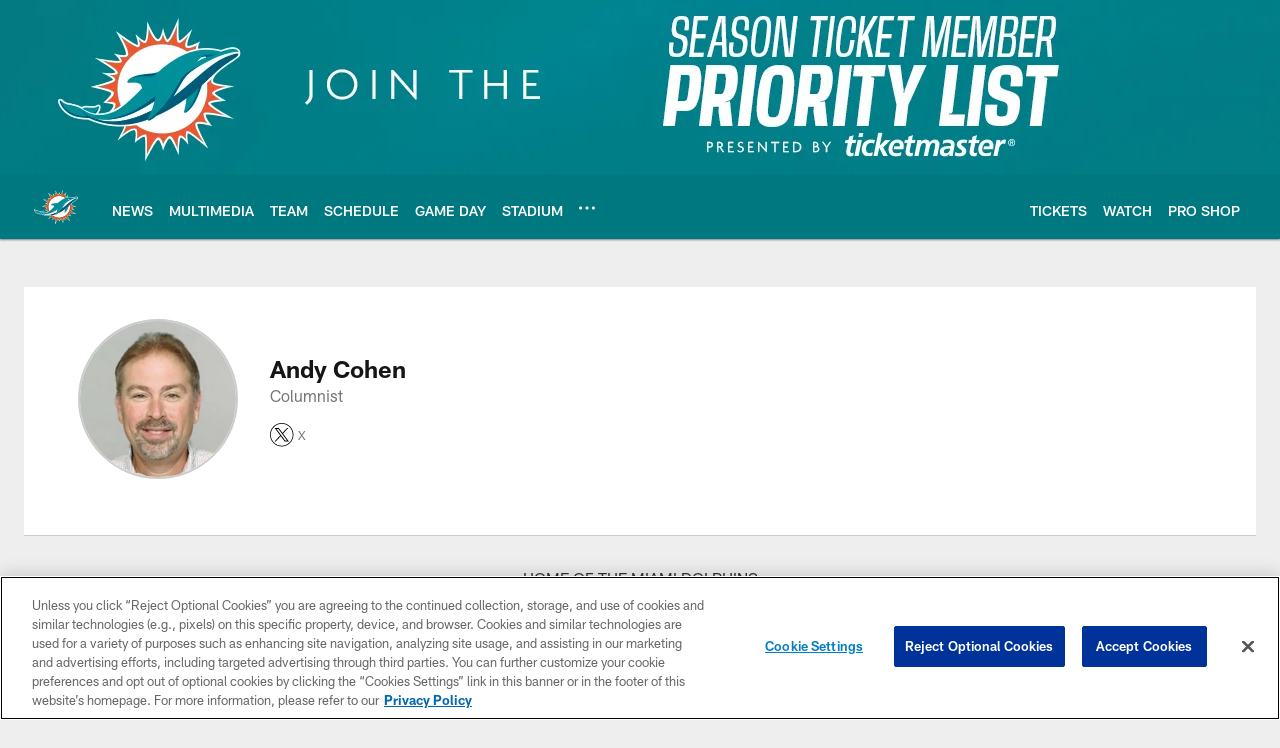

--- FILE ---
content_type: text/html; charset=utf-8
request_url: https://www.google.com/recaptcha/api2/aframe
body_size: 268
content:
<!DOCTYPE HTML><html><head><meta http-equiv="content-type" content="text/html; charset=UTF-8"></head><body><script nonce="6V1U7fuFpuf8-z33MZpDuA">/** Anti-fraud and anti-abuse applications only. See google.com/recaptcha */ try{var clients={'sodar':'https://pagead2.googlesyndication.com/pagead/sodar?'};window.addEventListener("message",function(a){try{if(a.source===window.parent){var b=JSON.parse(a.data);var c=clients[b['id']];if(c){var d=document.createElement('img');d.src=c+b['params']+'&rc='+(localStorage.getItem("rc::a")?sessionStorage.getItem("rc::b"):"");window.document.body.appendChild(d);sessionStorage.setItem("rc::e",parseInt(sessionStorage.getItem("rc::e")||0)+1);localStorage.setItem("rc::h",'1769640194232');}}}catch(b){}});window.parent.postMessage("_grecaptcha_ready", "*");}catch(b){}</script></body></html>

--- FILE ---
content_type: text/javascript
request_url: https://www.miamidolphins.com/compiledassets/js/addbe3a0355406979977173a0f7a982c/modules/footer.js
body_size: 1077
content:
define("modules/footer",["modules/core/tabsCore","jquery"],function(e,a){var i=function(){return{isResizing:!1,options:{onResize:function(e){return function(i){e.isResizing||(e.isResizing=!0,requestAnimationFrame(function(){var i=document.querySelector(".d3-o-footer__nav"),n=a(".d3-o-footer__nav"),t=a(".d3-o-footer__panel-links"),s=parseInt(n.height(),10),r=parseInt(t.css("padding-top"),10),o=null===i?0:parseInt((window.getComputedStyle(i,":before")||{height:0}).height,10),d=a("footer nav").map(function(){return a(this).height()}).get(),f=Math.max.apply(null,d);f>s&&n.height(f+o+r),e.isResizing=!1}))}}},init:function(){var n=this,t=function(e,i){e.closest(i.selector).find('button[href!=""][aria-expanded=true]').not(e).each(function(){var e=a(this);e.attr("aria-expanded","false"),a(e.attr("href")).removeClass("d3-is-selected").attr("aria-hidden","true").hide()})};new e({selector:".d3-o-footer__nav",events:{onItemClick:function(e,a,i){window.isMobileViewport()?("true"===a.attr("aria-expanded")?(a.attr("aria-expanded","false"),i.removeClass("d3-is-selected").attr("aria-hidden","true").hide()):(a.attr("aria-expanded","true"),i.addClass("d3-is-selected").attr("aria-hidden","false").show()),t(a,e)):(t(a,e),a.attr("aria-expanded","true"),i.addClass("d3-is-selected").attr("aria-hidden","false").show())},onTabKeyUp:function(e,i){var n=a(e.target),t=n.parents(i.selector),s=t.children("button"),r=t.children("button").index(n);switch(e.which){case 37:case 38:requestAnimationFrame(function(){s.eq(0===r?0:r-1).focus()});break;case 39:case 40:requestAnimationFrame(function(){s.eq(r===s.length-1?s.length-1:r+1).focus()})}},onItemKeyUp:function(e,i){var n,t=window.isMobileViewport(),s=a(e.target),r=s.parent(),o=s.parents(".d3-o-footer__panel-links"),d=s.parents("nav").find(".d3-o-footer__panel-links"),f=o.find("li:has(a)").index(r),l=d.index(o),u=0===l,c=l===d.length-1,h=0===f,p=f===o.find("li:has(a)").length-1;switch(e.which){case 37:requestAnimationFrame(function(){t?h?u||o.prev("ul").find("li:has(a)").last().find("a").focus():r.prev("li:has(a)").find("a").focus():(n=d.eq(u?d.length-1:l-1).find("li:has(a)"),n.eq(f).find("a").focus())});break;case 39:requestAnimationFrame(function(){t?p?c||o.next("ul").find("li:has(a)").first().find("a").focus():r.next("li:has(a)").find("a").focus():(n=d.eq(c?0:l+1).find("li:has(a)"),n.eq(f).find("a").focus())});break;case 38:requestAnimationFrame(function(){t?h?u||o.prev("ul").find("li:has(a)").last().find("a").focus():r.prev("li:has(a)").find("a").focus():h?u||o.prev("ul").last("li:has(a)").find("a").focus():r.prev("li:has(a)").find("a").focus()});break;case 40:requestAnimationFrame(function(){t?p?c||o.next("ul").find("li:has(a)").first().find("a").focus():r.next("li:has(a)").find("a").focus():p?o.next("ul").first("li:has(a)").find("a").focus():r.next("li:has(a)").find("a").focus()})}},onInit:function(e){if(!e.length){e=a(".d3-o-footer__nav").find("button").filter('[aria-expanded="true"]')}if(window.isMobileViewport()){e.attr("aria-expanded","false");var t=a(e.attr("href"));t.length&&t.attr("aria-hidden","true").removeClass("d3-is-selected").hide()}a(window).on("resize.footer",n.options.onResize(i)).trigger("resize.footer")}}})}}}();return i.init(),i});
//# sourceMappingURL=footer.js.map

--- FILE ---
content_type: text/javascript; charset=utf-8
request_url: https://auth-id.miamidolphins.com/accounts.webSdkBootstrap?apiKey=4_-_ef9B8AHfNYUAr46cs_Rw&pageURL=https%3A%2F%2Fwww.miamidolphins.com%2Fauthor%2Fandy-cohen&sdk=js_latest&sdkBuild=18435&format=json
body_size: 426
content:
{
  "callId": "019c06c6634f7cf4a0ac7a0e8dad7346",
  "errorCode": 0,
  "apiVersion": 2,
  "statusCode": 200,
  "statusReason": "OK",
  "time": "2026-01-28T22:43:10.811Z",
  "hasGmid": "ver4"
}

--- FILE ---
content_type: text/javascript
request_url: https://imasdk.googleapis.com/js/sdkloader/gpt_proxy.js
body_size: 39240
content:
// Copyright 2011 Google Inc. All Rights Reserved.
(function(){var p,aa=typeof Object.create=="function"?Object.create:function(a){var b=function(){};b.prototype=a;return new b},ba=typeof Object.defineProperties=="function"?Object.defineProperty:function(a,b,c){if(a==Array.prototype||a==Object.prototype)return a;a[b]=c.value;return a},ca=function(a){a=["object"==typeof globalThis&&globalThis,a,"object"==typeof window&&window,"object"==typeof self&&self,"object"==typeof global&&global];for(var b=0;b<a.length;++b){var c=a[b];if(c&&c.Math==Math)return c}throw Error("Cannot find global object");
},da=ca(this),t=function(a,b){if(b)a:{var c=da;a=a.split(".");for(var d=0;d<a.length-1;d++){var e=a[d];if(!(e in c))break a;c=c[e]}a=a[a.length-1];d=c[a];b=b(d);b!=d&&b!=null&&ba(c,a,{configurable:!0,writable:!0,value:b})}},ea;if(typeof Object.setPrototypeOf=="function")ea=Object.setPrototypeOf;else{var fa;a:{var ha={a:!0},ia={};try{ia.__proto__=ha;fa=ia.a;break a}catch(a){}fa=!1}ea=fa?function(a,b){a.__proto__=b;if(a.__proto__!==b)throw new TypeError(a+" is not extensible");return a}:null}
var ja=ea,v=function(a,b){a.prototype=aa(b.prototype);a.prototype.constructor=a;if(ja)ja(a,b);else for(var c in b)if(c!="prototype")if(Object.defineProperties){var d=Object.getOwnPropertyDescriptor(b,c);d&&Object.defineProperty(a,c,d)}else a[c]=b[c];a.aa=b.prototype},ka=function(a){var b=0;return function(){return b<a.length?{done:!1,value:a[b++]}:{done:!0}}},w=function(a){var b=typeof Symbol!="undefined"&&Symbol.iterator&&a[Symbol.iterator];if(b)return b.call(a);if(typeof a.length=="number")return{next:ka(a)};
throw Error(String(a)+" is not an iterable or ArrayLike");},x=function(a){if(!(a instanceof Array)){a=w(a);for(var b,c=[];!(b=a.next()).done;)c.push(b.value);a=c}return a},ma=function(a){return la(a,a)},la=function(a,b){a.raw=b;Object.freeze&&(Object.freeze(a),Object.freeze(b));return a},y=function(a,b){return Object.prototype.hasOwnProperty.call(a,b)},oa=typeof Object.assign=="function"?Object.assign:function(a,b){if(a==null)throw new TypeError("No nullish arg");a=Object(a);for(var c=1;c<arguments.length;c++){var d=
arguments[c];if(d)for(var e in d)y(d,e)&&(a[e]=d[e])}return a};t("Object.assign",function(a){return a||oa});var pa=function(a){if(!(a instanceof Object))throw new TypeError("Iterator result "+a+" is not an object");},A=function(){this.B=!1;this.o=null;this.D=void 0;this.g=1;this.j=this.u=0;this.G=this.i=null},qa=function(a){if(a.B)throw new TypeError("Generator is already running");a.B=!0};A.prototype.F=function(a){this.D=a};var ra=function(a,b){a.i={ta:b,ua:!0};a.g=a.u||a.j};A.prototype.W=function(){return this.g};
A.prototype.getNextAddress=A.prototype.W;A.prototype.X=function(){return this.D};A.prototype.getYieldResult=A.prototype.X;A.prototype.return=function(a){this.i={return:a};this.g=this.j};A.prototype["return"]=A.prototype.return;A.prototype.Y=function(a){this.i={ca:a};this.g=this.j};A.prototype.jumpThroughFinallyBlocks=A.prototype.Y;A.prototype.C=function(a,b){this.g=b;return{value:a}};A.prototype.yield=A.prototype.C;
A.prototype.oa=function(a,b){a=w(a);var c=a.next();pa(c);if(c.done)this.D=c.value,this.g=b;else return this.o=a,this.C(c.value,b)};A.prototype.yieldAll=A.prototype.oa;A.prototype.ca=function(a){this.g=a};A.prototype.jumpTo=A.prototype.ca;A.prototype.H=function(){this.g=0};A.prototype.jumpToEnd=A.prototype.H;A.prototype.L=function(a,b){this.u=a;b!=void 0&&(this.j=b)};A.prototype.setCatchFinallyBlocks=A.prototype.L;A.prototype.na=function(a){this.u=0;this.j=a||0};A.prototype.setFinallyBlock=A.prototype.na;
A.prototype.K=function(a,b){this.g=a;this.u=b||0};A.prototype.leaveTryBlock=A.prototype.K;A.prototype.I=function(a){this.u=a||0;a=this.i.ta;this.i=null;return a};A.prototype.enterCatchBlock=A.prototype.I;A.prototype.P=function(a,b,c){c?this.G[c]=this.i:this.G=[this.i];this.u=a||0;this.j=b||0};A.prototype.enterFinallyBlock=A.prototype.P;
A.prototype.ba=function(a,b){b=this.G.splice(b||0)[0];(b=this.i=this.i||b)?b.ua?this.g=this.u||this.j:b.ca!=void 0&&this.j<b.ca?(this.g=b.ca,this.i=null):this.g=this.j:this.g=a};A.prototype.leaveFinallyBlock=A.prototype.ba;A.prototype.V=function(a){return new sa(a)};A.prototype.forIn=A.prototype.V;var sa=function(a){this.j=a;this.g=[];for(var b in a)this.g.push(b);this.g.reverse()};sa.prototype.i=function(){for(;this.g.length>0;){var a=this.g.pop();if(a in this.j)return a}return null};
sa.prototype.getNext=sa.prototype.i;
var ta=function(a){this.g=new A;this.i=a},wa=function(a,b){qa(a.g);var c=a.g.o;if(c)return ua(a,"return"in c?c["return"]:function(d){return{value:d,done:!0}},b,a.g.return);a.g.return(b);return va(a)},ua=function(a,b,c,d){try{var e=b.call(a.g.o,c);pa(e);if(!e.done)return a.g.B=!1,e;var f=e.value}catch(g){return a.g.o=null,ra(a.g,g),va(a)}a.g.o=null;d.call(a.g,f);return va(a)},va=function(a){for(;a.g.g;)try{var b=a.i(a.g);if(b)return a.g.B=!1,{value:b.value,done:!1}}catch(c){a.g.D=void 0,ra(a.g,c)}a.g.B=
!1;if(a.g.i){b=a.g.i;a.g.i=null;if(b.ua)throw b.ta;return{value:b.return,done:!0}}return{value:void 0,done:!0}},xa=function(a){this.next=function(b){qa(a.g);a.g.o?b=ua(a,a.g.o.next,b,a.g.F):(a.g.F(b),b=va(a));return b};this.throw=function(b){qa(a.g);a.g.o?b=ua(a,a.g.o["throw"],b,a.g.F):(ra(a.g,b),b=va(a));return b};this.return=function(b){return wa(a,b)};this[Symbol.iterator]=function(){return this}},ya=function(a){function b(d){return a.next(d)}function c(d){return a.throw(d)}return new Promise(function(d,
e){function f(g){g.done?d(g.value):Promise.resolve(g.value).then(b,c).then(f,e)}f(a.next())})},za=function(a){return ya(new xa(new ta(a)))},Aa=function(){for(var a=Number(this),b=[],c=a;c<arguments.length;c++)b[c-a]=arguments[c];return b};t("globalThis",function(a){return a||da});
t("Symbol",function(a){if(a)return a;var b=function(f,g){this.g=f;ba(this,"description",{configurable:!0,writable:!0,value:g})};b.prototype.toString=function(){return this.g};var c="jscomp_symbol_"+(Math.random()*1E9>>>0)+"_",d=0,e=function(f){if(this instanceof e)throw new TypeError("Symbol is not a constructor");return new b(c+(f||"")+"_"+d++,f)};return e});
t("Symbol.iterator",function(a){if(a)return a;a=Symbol("Symbol.iterator");ba(Array.prototype,a,{configurable:!0,writable:!0,value:function(){return Ca(ka(this))}});return a});var Ca=function(a){a={next:a};a[Symbol.iterator]=function(){return this};return a};
t("Promise",function(a){function b(){this.g=null}function c(g){return g instanceof e?g:new e(function(h){h(g)})}if(a)return a;b.prototype.i=function(g){if(this.g==null){this.g=[];var h=this;this.j(function(){h.u()})}this.g.push(g)};var d=da.setTimeout;b.prototype.j=function(g){d(g,0)};b.prototype.u=function(){for(;this.g&&this.g.length;){var g=this.g;this.g=[];for(var h=0;h<g.length;++h){var k=g[h];g[h]=null;try{k()}catch(l){this.o(l)}}}this.g=null};b.prototype.o=function(g){this.j(function(){throw g;
})};var e=function(g){this.i=0;this.j=void 0;this.g=[];this.B=!1;var h=this.o();try{g(h.resolve,h.reject)}catch(k){h.reject(k)}};e.prototype.o=function(){function g(l){return function(m){k||(k=!0,l.call(h,m))}}var h=this,k=!1;return{resolve:g(this.I),reject:g(this.u)}};e.prototype.I=function(g){if(g===this)this.u(new TypeError("A Promise cannot resolve to itself"));else if(g instanceof e)this.L(g);else{a:switch(typeof g){case "object":var h=g!=null;break a;case "function":h=!0;break a;default:h=!1}h?
this.H(g):this.C(g)}};e.prototype.H=function(g){var h=void 0;try{h=g.then}catch(k){this.u(k);return}typeof h=="function"?this.P(h,g):this.C(g)};e.prototype.u=function(g){this.D(2,g)};e.prototype.C=function(g){this.D(1,g)};e.prototype.D=function(g,h){if(this.i!=0)throw Error("Cannot settle("+g+", "+h+"): Promise already settled in state"+this.i);this.i=g;this.j=h;this.i===2&&this.K();this.F()};e.prototype.K=function(){var g=this;d(function(){if(g.G()){var h=da.console;typeof h!=="undefined"&&h.error(g.j)}},
1)};e.prototype.G=function(){if(this.B)return!1;var g=da.CustomEvent,h=da.Event,k=da.dispatchEvent;if(typeof k==="undefined")return!0;typeof g==="function"?g=new g("unhandledrejection",{cancelable:!0}):typeof h==="function"?g=new h("unhandledrejection",{cancelable:!0}):(g=da.document.createEvent("CustomEvent"),g.initCustomEvent("unhandledrejection",!1,!0,g));g.promise=this;g.reason=this.j;return k(g)};e.prototype.F=function(){if(this.g!=null){for(var g=0;g<this.g.length;++g)f.i(this.g[g]);this.g=
null}};var f=new b;e.prototype.L=function(g){var h=this.o();g.ha(h.resolve,h.reject)};e.prototype.P=function(g,h){var k=this.o();try{g.call(h,k.resolve,k.reject)}catch(l){k.reject(l)}};e.prototype.then=function(g,h){function k(q,u){return typeof q=="function"?function(r){try{l(q(r))}catch(z){m(z)}}:u}var l,m,n=new e(function(q,u){l=q;m=u});this.ha(k(g,l),k(h,m));return n};e.prototype.catch=function(g){return this.then(void 0,g)};e.prototype.ha=function(g,h){function k(){switch(l.i){case 1:g(l.j);
break;case 2:h(l.j);break;default:throw Error("Unexpected state: "+l.i);}}var l=this;this.g==null?f.i(k):this.g.push(k);this.B=!0};e.resolve=c;e.reject=function(g){return new e(function(h,k){k(g)})};e.race=function(g){return new e(function(h,k){for(var l=w(g),m=l.next();!m.done;m=l.next())c(m.value).ha(h,k)})};e.all=function(g){var h=w(g),k=h.next();return k.done?c([]):new e(function(l,m){function n(r){return function(z){q[r]=z;u--;u==0&&l(q)}}var q=[],u=0;do q.push(void 0),u++,c(k.value).ha(n(q.length-
1),m),k=h.next();while(!k.done)})};return e});t("Symbol.dispose",function(a){return a?a:Symbol("Symbol.dispose")});t("Array.prototype.find",function(a){return a?a:function(b,c){a:{var d=this;d instanceof String&&(d=String(d));for(var e=d.length,f=0;f<e;f++){var g=d[f];if(b.call(c,g,f,d)){b=g;break a}}b=void 0}return b}});
t("WeakMap",function(a){function b(){}function c(k){var l=typeof k;return l==="object"&&k!==null||l==="function"}function d(k){if(!y(k,f)){var l=new b;ba(k,f,{value:l})}}function e(k){var l=Object[k];l&&(Object[k]=function(m){if(m instanceof b)return m;Object.isExtensible(m)&&d(m);return l(m)})}if(function(){if(!a||!Object.seal)return!1;try{var k=Object.seal({}),l=Object.seal({}),m=new a([[k,2],[l,3]]);if(m.get(k)!=2||m.get(l)!=3)return!1;m.delete(k);m.set(l,4);return!m.has(k)&&m.get(l)==4}catch(n){return!1}}())return a;
var f="$jscomp_hidden_"+Math.random();e("freeze");e("preventExtensions");e("seal");var g=0,h=function(k){this.g=(g+=Math.random()+1).toString();if(k){k=w(k);for(var l;!(l=k.next()).done;)l=l.value,this.set(l[0],l[1])}};h.prototype.set=function(k,l){if(!c(k))throw Error("Invalid WeakMap key");d(k);if(!y(k,f))throw Error("WeakMap key fail: "+k);k[f][this.g]=l;return this};h.prototype.get=function(k){return c(k)&&y(k,f)?k[f][this.g]:void 0};h.prototype.has=function(k){return c(k)&&y(k,f)&&y(k[f],this.g)};
h.prototype.delete=function(k){return c(k)&&y(k,f)&&y(k[f],this.g)?delete k[f][this.g]:!1};return h});
t("Map",function(a){if(function(){if(!a||typeof a!="function"||!a.prototype.entries||typeof Object.seal!="function")return!1;try{var h=Object.seal({x:4}),k=new a(w([[h,"s"]]));if(k.get(h)!="s"||k.size!=1||k.get({x:4})||k.set({x:4},"t")!=k||k.size!=2)return!1;var l=k.entries(),m=l.next();if(m.done||m.value[0]!=h||m.value[1]!="s")return!1;m=l.next();return m.done||m.value[0].x!=4||m.value[1]!="t"||!l.next().done?!1:!0}catch(n){return!1}}())return a;var b=new WeakMap,c=function(h){this[0]={};this[1]=
f();this.size=0;if(h){h=w(h);for(var k;!(k=h.next()).done;)k=k.value,this.set(k[0],k[1])}};c.prototype.set=function(h,k){h=h===0?0:h;var l=d(this,h);l.list||(l.list=this[0][l.id]=[]);l.entry?l.entry.value=k:(l.entry={next:this[1],T:this[1].T,head:this[1],key:h,value:k},l.list.push(l.entry),this[1].T.next=l.entry,this[1].T=l.entry,this.size++);return this};c.prototype.delete=function(h){h=d(this,h);return h.entry&&h.list?(h.list.splice(h.index,1),h.list.length||delete this[0][h.id],h.entry.T.next=
h.entry.next,h.entry.next.T=h.entry.T,h.entry.head=null,this.size--,!0):!1};c.prototype.clear=function(){this[0]={};this[1]=this[1].T=f();this.size=0};c.prototype.has=function(h){return!!d(this,h).entry};c.prototype.get=function(h){return(h=d(this,h).entry)&&h.value};c.prototype.entries=function(){return e(this,function(h){return[h.key,h.value]})};c.prototype.keys=function(){return e(this,function(h){return h.key})};c.prototype.values=function(){return e(this,function(h){return h.value})};c.prototype.forEach=
function(h,k){for(var l=this.entries(),m;!(m=l.next()).done;)m=m.value,h.call(k,m[1],m[0],this)};c.prototype[Symbol.iterator]=c.prototype.entries;var d=function(h,k){var l=k&&typeof k;l=="object"||l=="function"?b.has(k)?l=b.get(k):(l=""+ ++g,b.set(k,l)):l="p_"+k;var m=h[0][l];if(m&&y(h[0],l))for(h=0;h<m.length;h++){var n=m[h];if(k!==k&&n.key!==n.key||k===n.key)return{id:l,list:m,index:h,entry:n}}return{id:l,list:m,index:-1,entry:void 0}},e=function(h,k){var l=h[1];return Ca(function(){if(l){for(;l.head!=
h[1];)l=l.T;for(;l.next!=l.head;)return l=l.next,{done:!1,value:k(l)};l=null}return{done:!0,value:void 0}})},f=function(){var h={};return h.T=h.next=h.head=h},g=0;return c});
t("Set",function(a){if(function(){if(!a||typeof a!="function"||!a.prototype.entries||typeof Object.seal!="function")return!1;try{var c=Object.seal({x:4}),d=new a(w([c]));if(!d.has(c)||d.size!=1||d.add(c)!=d||d.size!=1||d.add({x:4})!=d||d.size!=2)return!1;var e=d.entries(),f=e.next();if(f.done||f.value[0]!=c||f.value[1]!=c)return!1;f=e.next();return f.done||f.value[0]==c||f.value[0].x!=4||f.value[1]!=f.value[0]?!1:e.next().done}catch(g){return!1}}())return a;var b=function(c){this.g=new Map;if(c){c=
w(c);for(var d;!(d=c.next()).done;)this.add(d.value)}this.size=this.g.size};b.prototype.add=function(c){c=c===0?0:c;this.g.set(c,c);this.size=this.g.size;return this};b.prototype.delete=function(c){c=this.g.delete(c);this.size=this.g.size;return c};b.prototype.clear=function(){this.g.clear();this.size=0};b.prototype.has=function(c){return this.g.has(c)};b.prototype.entries=function(){return this.g.entries()};b.prototype.values=function(){return this.g.values()};b.prototype.keys=b.prototype.values;
b.prototype[Symbol.iterator]=b.prototype.values;b.prototype.forEach=function(c,d){var e=this;this.g.forEach(function(f){return c.call(d,f,f,e)})};return b});t("Object.values",function(a){return a?a:function(b){var c=[],d;for(d in b)y(b,d)&&c.push(b[d]);return c}});t("Object.is",function(a){return a?a:function(b,c){return b===c?b!==0||1/b===1/c:b!==b&&c!==c}});
t("Array.prototype.includes",function(a){return a?a:function(b,c){var d=this;d instanceof String&&(d=String(d));var e=d.length;c=c||0;for(c<0&&(c=Math.max(c+e,0));c<e;c++){var f=d[c];if(f===b||Object.is(f,b))return!0}return!1}});var Da=function(a,b,c){if(a==null)throw new TypeError("The 'this' value for String.prototype."+c+" must not be null or undefined");if(b instanceof RegExp)throw new TypeError("First argument to String.prototype."+c+" must not be a regular expression");return a+""};
t("String.prototype.includes",function(a){return a?a:function(b,c){return Da(this,b,"includes").indexOf(b,c||0)!==-1}});t("Array.from",function(a){return a?a:function(b,c,d){c=c!=null?c:function(h){return h};var e=[],f=typeof Symbol!="undefined"&&Symbol.iterator&&b[Symbol.iterator];if(typeof f=="function"){b=f.call(b);for(var g=0;!(f=b.next()).done;)e.push(c.call(d,f.value,g++))}else for(f=b.length,g=0;g<f;g++)e.push(c.call(d,b[g],g));return e}});
t("Object.entries",function(a){return a?a:function(b){var c=[],d;for(d in b)y(b,d)&&c.push([d,b[d]]);return c}});t("Number.isFinite",function(a){return a?a:function(b){return typeof b!=="number"?!1:!isNaN(b)&&b!==Infinity&&b!==-Infinity}});t("Number.MAX_SAFE_INTEGER",function(){return 9007199254740991});t("Number.MIN_SAFE_INTEGER",function(){return-9007199254740991});t("Number.isInteger",function(a){return a?a:function(b){return Number.isFinite(b)?b===Math.floor(b):!1}});
t("Number.isSafeInteger",function(a){return a?a:function(b){return Number.isInteger(b)&&Math.abs(b)<=Number.MAX_SAFE_INTEGER}});t("String.prototype.startsWith",function(a){return a?a:function(b,c){var d=Da(this,b,"startsWith");b+="";var e=d.length,f=b.length;c=Math.max(0,Math.min(c|0,d.length));for(var g=0;g<f&&c<e;)if(d[c++]!=b[g++])return!1;return g>=f}});
var Ea=function(a,b){a instanceof String&&(a+="");var c=0,d=!1,e={next:function(){if(!d&&c<a.length){var f=c++;return{value:b(f,a[f]),done:!1}}d=!0;return{done:!0,value:void 0}}};e[Symbol.iterator]=function(){return e};return e};t("Array.prototype.entries",function(a){return a?a:function(){return Ea(this,function(b,c){return[b,c]})}});t("Math.trunc",function(a){return a?a:function(b){b=Number(b);if(isNaN(b)||b===Infinity||b===-Infinity||b===0)return b;var c=Math.floor(Math.abs(b));return b<0?-c:c}});
t("Number.isNaN",function(a){return a?a:function(b){return typeof b==="number"&&isNaN(b)}});t("Array.prototype.keys",function(a){return a?a:function(){return Ea(this,function(b){return b})}});t("Array.prototype.values",function(a){return a?a:function(){return Ea(this,function(b,c){return c})}});
t("Promise.allSettled",function(a){function b(d){return{status:"fulfilled",value:d}}function c(d){return{status:"rejected",reason:d}}return a?a:function(d){var e=this;d=Array.from(d,function(f){return e.resolve(f).then(b,c)});return e.all(d)}});/*

 Copyright The Closure Library Authors.
 SPDX-License-Identifier: Apache-2.0
*/
var Fa=Fa||{},B=this||self,Ga=function(a,b,c){a=a.split(".");c=c||B;for(var d;a.length&&(d=a.shift());)a.length||b===void 0?c[d]&&c[d]!==Object.prototype[d]?c=c[d]:c=c[d]={}:c[d]=b},Ia=function(a,b){var c=Ha("CLOSURE_FLAGS");a=c&&c[a];return a!=null?a:b},Ha=function(a,b){a=a.split(".");b=b||B;for(var c=0;c<a.length;c++)if(b=b[a[c]],b==null)return null;return b},Ja=function(a){var b=typeof a;return b!="object"?b:a?Array.isArray(a)?"array":b:"null"},Ka=function(a){var b=typeof a;return b=="object"&&
a!=null||b=="function"},La=function(a,b,c){return a.call.apply(a.bind,arguments)},Ma=function(a,b,c){if(!a)throw Error();if(arguments.length>2){var d=Array.prototype.slice.call(arguments,2);return function(){var e=Array.prototype.slice.call(arguments);Array.prototype.unshift.apply(e,d);return a.apply(b,e)}}return function(){return a.apply(b,arguments)}},Na=function(a,b,c){Na=Function.prototype.bind&&Function.prototype.bind.toString().indexOf("native code")!=-1?La:Ma;return Na.apply(null,arguments)},
Oa=function(a,b){var c=Array.prototype.slice.call(arguments,1);return function(){var d=c.slice();d.push.apply(d,arguments);return a.apply(this,d)}},Pa=function(a,b){function c(){}c.prototype=b.prototype;a.aa=b.prototype;a.prototype=new c;a.prototype.constructor=a;a.eb=function(d,e,f){for(var g=Array(arguments.length-2),h=2;h<arguments.length;h++)g[h-2]=arguments[h];return b.prototype[e].apply(d,g)}};function Qa(a){B.setTimeout(function(){throw a;},0)};var Ra=String.prototype.trim?function(a){return a.trim()}:function(a){return/^[\s\xa0]*([\s\S]*?)[\s\xa0]*$/.exec(a)[1]};function Sa(a,b){return a.toLowerCase().indexOf(b.toLowerCase())!=-1}
function Ta(a,b){var c=0;a=Ra(String(a)).split(".");b=Ra(String(b)).split(".");for(var d=Math.max(a.length,b.length),e=0;c==0&&e<d;e++){var f=a[e]||"",g=b[e]||"";do{f=/(\d*)(\D*)(.*)/.exec(f)||["","","",""];g=/(\d*)(\D*)(.*)/.exec(g)||["","","",""];if(f[0].length==0&&g[0].length==0)break;c=Ua(f[1].length==0?0:parseInt(f[1],10),g[1].length==0?0:parseInt(g[1],10))||Ua(f[2].length==0,g[2].length==0)||Ua(f[2],g[2]);f=f[3];g=g[3]}while(c==0)}return c}function Ua(a,b){return a<b?-1:a>b?1:0};var Va=Ia(610401301,!1),Wa=Ia(748402147,!0),Xa=Ia(824656860,Ia(1,!0));function Ya(){var a=B.navigator;return a&&(a=a.userAgent)?a:""}var Za,$a=B.navigator;Za=$a?$a.userAgentData||null:null;function D(a){return Ya().indexOf(a)!=-1};function ab(){var a=Va?!!Za&&Za.brands.length>0:!1;return a?!1:D("Trident")||D("MSIE")};var bb=Array.prototype.indexOf?function(a,b){return Array.prototype.indexOf.call(a,b,void 0)}:function(a,b){if(typeof a==="string")return typeof b!=="string"||b.length!=1?-1:a.indexOf(b,0);for(var c=0;c<a.length;c++)if(c in a&&a[c]===b)return c;return-1},cb=Array.prototype.forEach?function(a,b){Array.prototype.forEach.call(a,b,void 0)}:function(a,b){for(var c=a.length,d=typeof a==="string"?a.split(""):a,e=0;e<c;e++)e in d&&b.call(void 0,d[e],e,a)},db=Array.prototype.map?function(a,b){return Array.prototype.map.call(a,
b,void 0)}:function(a,b){for(var c=a.length,d=Array(c),e=typeof a==="string"?a.split(""):a,f=0;f<c;f++)f in e&&(d[f]=b.call(void 0,e[f],f,a));return d},eb=Array.prototype.reduce?function(a,b,c){return Array.prototype.reduce.call(a,b,c)}:function(a,b,c){var d=c;cb(a,function(e,f){d=b.call(void 0,d,e,f,a)});return d};
function fb(a,b){a:{for(var c=typeof a==="string"?a.split(""):a,d=a.length-1;d>=0;d--)if(d in c&&b.call(void 0,c[d],d,a)){b=d;break a}b=-1}return b<0?null:typeof a==="string"?a.charAt(b):a[b]}function gb(a,b){b=bb(a,b);var c;(c=b>=0)&&Array.prototype.splice.call(a,b,1);return c}function hb(a){for(var b=[],c=0;c<a;c++)b[c]="";return b};var ib=function(a){ib[" "](a);return a};ib[" "]=function(){};var jb=ab(),kb=D("Gecko")&&!(Sa(Ya(),"WebKit")&&!D("Edge"))&&!(D("Trident")||D("MSIE"))&&!D("Edge");var lb={},mb=null;function nb(a,b){a.__closure__error__context__984382||(a.__closure__error__context__984382={});a.__closure__error__context__984382.severity=b};var ob=void 0;function pb(a){a=Error(a);nb(a,"warning");return a};function qb(){return typeof BigInt==="function"};var rb=typeof Symbol==="function"&&typeof Symbol()==="symbol";function sb(a,b,c){return typeof Symbol==="function"&&typeof Symbol()==="symbol"?(c===void 0?0:c)&&Symbol.for&&a?Symbol.for(a):a!=null?Symbol(a):Symbol():b}var tb=sb("jas",void 0,!0),ub=sb(void 0,"0di"),vb=sb(void 0,"1oa"),wb=sb(void 0,"0actk"),xb=sb("m_m","jb",!0);var yb={Da:{value:0,configurable:!0,writable:!0,enumerable:!1}},zb=Object.defineProperties,E=rb?tb:"Da",Ab,Bb=[];F(Bb,7);Ab=Object.freeze(Bb);function Cb(a,b){rb||E in a||zb(a,yb);a[E]|=b}function F(a,b){rb||E in a||zb(a,yb);a[E]=b};var Db={};function G(a,b){return b===void 0?a.g!==Eb&&!!(2&(a.A[E]|0)):!!(2&b)&&a.g!==Eb}var Eb={},Fb=Object.freeze({}),Gb=Object.freeze({});function Hb(a){a.ib=!0;return a};var Ib=Hb(function(a){return typeof a==="number"}),Jb=Hb(function(a){return typeof a==="string"}),Kb=Hb(function(a){return typeof a==="boolean"});var Lb=typeof B.BigInt==="function"&&typeof B.BigInt(0)==="bigint";function Mb(a){var b=a;if(Jb(b)){if(!/^\s*(?:-?[1-9]\d*|0)?\s*$/.test(b))throw Error(String(b));}else if(Ib(b)&&!Number.isSafeInteger(b))throw Error(String(b));return Lb?BigInt(a):a=Kb(a)?a?"1":"0":Jb(a)?a.trim()||"0":String(a)}var Sb=Hb(function(a){return Lb?a>=Nb&&a<=Ob:a[0]==="-"?Pb(a,Qb):Pb(a,Rb)}),Qb=Number.MIN_SAFE_INTEGER.toString(),Nb=Lb?BigInt(Number.MIN_SAFE_INTEGER):void 0,Rb=Number.MAX_SAFE_INTEGER.toString(),Ob=Lb?BigInt(Number.MAX_SAFE_INTEGER):void 0;
function Pb(a,b){if(a.length>b.length)return!1;if(a.length<b.length||a===b)return!0;for(var c=0;c<a.length;c++){var d=a[c],e=b[c];if(d>e)return!1;if(d<e)return!0}};var H=0,I=0;function Tb(a){var b=a>>>0;H=b;I=(a-b)/4294967296>>>0}function Ub(a){if(a<0){Tb(0-a);var b=w(Vb(H,I));a=b.next().value;b=b.next().value;H=a>>>0;I=b>>>0}else Tb(a)}function Wb(a,b){b>>>=0;a>>>=0;if(b<=2097151)var c=""+(4294967296*b+a);else qb()?c=""+(BigInt(b)<<BigInt(32)|BigInt(a)):(c=(a>>>24|b<<8)&16777215,b=b>>16&65535,a=(a&16777215)+c*6777216+b*6710656,c+=b*8147497,b*=2,a>=1E7&&(c+=a/1E7>>>0,a%=1E7),c>=1E7&&(b+=c/1E7>>>0,c%=1E7),c=b+Xb(c)+Xb(a));return c}
function Xb(a){a=String(a);return"0000000".slice(a.length)+a}function Yb(){var a=H,b=I;b&2147483648?qb()?a=""+(BigInt(b|0)<<BigInt(32)|BigInt(a>>>0)):(b=w(Vb(a,b)),a=b.next().value,b=b.next().value,a="-"+Wb(a,b)):a=Wb(a,b);return a}function Vb(a,b){b=~b;a?a=~a+1:b+=1;return[a,b]};function Zb(a){return Array.prototype.slice.call(a)};var $b=typeof BigInt==="function"?BigInt.asIntN:void 0,ac=Number.isSafeInteger,bc=Number.isFinite,cc=Math.trunc;function dc(a){if(a==null||typeof a==="number")return a;if(a==="NaN"||a==="Infinity"||a==="-Infinity")return Number(a)}function ec(a){if(typeof a!=="boolean")throw Error("Expected boolean but got "+Ja(a)+": "+a);return a}var fc=/^-?([1-9][0-9]*|0)(\.[0-9]+)?$/;
function hc(a){switch(typeof a){case "bigint":return!0;case "number":return bc(a);case "string":return fc.test(a);default:return!1}}function ic(a){if(!bc(a))throw pb("enum");return a|0}function jc(a){return a==null?a:bc(a)?a|0:void 0}function kc(a){if(typeof a!=="number")throw pb("int32");if(!bc(a))throw pb("int32");return a|0}function lc(a){return a==null?a:kc(a)}function mc(a){if(a==null)return a;if(typeof a==="string"&&a)a=+a;else if(typeof a!=="number")return;return bc(a)?a|0:void 0}
function nc(a){if(a==null)return a;if(typeof a==="string"&&a)a=+a;else if(typeof a!=="number")return;return bc(a)?a>>>0:void 0}
function oc(a){var b=void 0;b!=null||(b=Xa?1024:0);if(!hc(a))throw pb("int64");var c=typeof a;switch(b){case 512:switch(c){case "string":return pc(a);case "bigint":return String($b(64,a));default:return qc(a)}case 1024:switch(c){case "string":return rc(a);case "bigint":return Mb($b(64,a));default:return sc(a)}case 0:switch(c){case "string":return pc(a);case "bigint":return Mb($b(64,a));default:return tc(a)}default:throw Error("Unknown format requested type for int64");}}
function uc(a){var b=a.length;if(a[0]==="-"?b<20||b===20&&a<="-9223372036854775808":b<19||b===19&&a<="9223372036854775807")return a;if(a.length<16)Ub(Number(a));else if(qb())a=BigInt(a),H=Number(a&BigInt(4294967295))>>>0,I=Number(a>>BigInt(32)&BigInt(4294967295));else{b=+(a[0]==="-");I=H=0;for(var c=a.length,d=0+b,e=(c-b)%6+b;e<=c;d=e,e+=6)d=Number(a.slice(d,e)),I*=1E6,H=H*1E6+d,H>=4294967296&&(I+=Math.trunc(H/4294967296),I>>>=0,H>>>=0);b&&(b=w(Vb(H,I)),a=b.next().value,b=b.next().value,H=a,I=b)}return Yb()}
function tc(a){a=cc(a);if(!ac(a)){Ub(a);var b=H,c=I;if(a=c&2147483648)b=~b+1>>>0,c=~c>>>0,b==0&&(c=c+1>>>0);var d=c*4294967296+(b>>>0);b=Number.isSafeInteger(d)?d:Wb(b,c);a=typeof b==="number"?a?-b:b:a?"-"+b:b}return a}function qc(a){a=cc(a);ac(a)?a=String(a):(Ub(a),a=Yb());return a}function pc(a){var b=cc(Number(a));if(ac(b))return String(b);b=a.indexOf(".");b!==-1&&(a=a.substring(0,b));return uc(a)}
function rc(a){var b=cc(Number(a));if(ac(b))return Mb(b);b=a.indexOf(".");b!==-1&&(a=a.substring(0,b));return qb()?Mb($b(64,BigInt(a))):Mb(uc(a))}function sc(a){return ac(a)?Mb(tc(a)):Mb(qc(a))}function vc(a){var b=typeof a;if(a==null)return a;if(b==="bigint")return Mb($b(64,a));if(hc(a))return b==="string"?rc(a):sc(a)}function wc(a){if(typeof a!=="string")throw Error();return a}function xc(a){if(a!=null&&typeof a!=="string")throw Error();return a}
function yc(a){return a==null||typeof a==="string"?a:void 0}function zc(a,b,c,d){if(a!=null&&a[xb]===Db)return a;if(!Array.isArray(a))return c?d&2?b[ub]||(b[ub]=Ac(b)):new b:void 0;c=a[E]|0;d=c|d&32|d&2;d!==c&&F(a,d);return new b(a)}function Ac(a){a=new a;Cb(a.A,34);return a};function Bc(a){return a};function Cc(a,b,c,d){var e=d!==void 0;d=!!d;var f=[],g=a.length,h=4294967295,k=!1,l=!!(b&64),m=l?b&128?0:-1:void 0;if(!(b&1)){var n=g&&a[g-1];n!=null&&typeof n==="object"&&n.constructor===Object?(g--,h=g):n=void 0;if(l&&!(b&128)&&!e){k=!0;var q;h=((q=Dc)!=null?q:Bc)(h-m,m,a,n,void 0)+m}}b=void 0;for(e=0;e<g;e++)if(q=a[e],q!=null&&(q=c(q,d))!=null)if(l&&e>=h){var u=e-m,r=void 0;((r=b)!=null?r:b={})[u]=q}else f[e]=q;if(n)for(var z in n)a=n[z],a!=null&&(a=c(a,d))!=null&&(g=+z,e=void 0,l&&!Number.isNaN(g)&&
(e=g+m)<h?f[e]=a:(g=void 0,((g=b)!=null?g:b={})[z]=a));b&&(k?f.push(b):f[h]=b);return f}function Ec(a){switch(typeof a){case "number":return Number.isFinite(a)?a:""+a;case "bigint":return Sb(a)?Number(a):""+a;case "boolean":return a?1:0;case "object":if(Array.isArray(a)){var b=a[E]|0;return a.length===0&&b&1?void 0:Cc(a,b,Ec)}if(a!=null&&a[xb]===Db)return Fc(a);return}return a}var Dc;function Fc(a){a=a.A;return Cc(a,a[E]|0,Ec)};function J(a,b,c){return Gc(a,b,c,2048)}
function Gc(a,b,c,d){d=d===void 0?0:d;if(a==null){var e=32;c?(a=[c],e|=128):a=[];b&&(e=e&-16760833|(b&1023)<<14)}else{if(!Array.isArray(a))throw Error("narr");e=a[E]|0;if(Wa&&1&e)throw Error("rfarr");2048&e&&!(2&e)&&Hc();if(e&256)throw Error("farr");if(e&64)return(e|d)!==e&&F(a,e|d),a;if(c&&(e|=128,c!==a[0]))throw Error("mid");a:{c=a;e|=64;var f=c.length;if(f){var g=f-1,h=c[g];if(h!=null&&typeof h==="object"&&h.constructor===Object){b=e&128?0:-1;g-=b;if(g>=1024)throw Error("pvtlmt");for(var k in h)f=
+k,f<g&&(c[f+b]=h[k],delete h[k]);e=e&-16760833|(g&1023)<<14;break a}}if(b){k=Math.max(b,f-(e&128?0:-1));if(k>1024)throw Error("spvt");e=e&-16760833|(k&1023)<<14}}}F(a,e|64|d);return a}function Hc(){if(Wa)throw Error("carr");if(wb!=null){var a;var b=(a=ob)!=null?a:ob={};a=b[wb]||0;a>=5||(b[wb]=a+1,b=Error(),nb(b,"incident"),Qa(b))}};function Ic(a,b){if(typeof a!=="object")return a;if(Array.isArray(a)){var c=a[E]|0;a.length===0&&c&1?a=void 0:c&2||(!b||4096&c||16&c?a=Jc(a,c,!1,b&&!(c&16)):(Cb(a,34),c&4&&Object.freeze(a)));return a}if(a!=null&&a[xb]===Db)return b=a.A,c=b[E]|0,G(a,c)?a:Kc(a,b,c)?Lc(a,b):Jc(b,c)}function Lc(a,b,c){a=new a.constructor(b);c&&(a.g=Eb);a.i=Eb;return a}function Jc(a,b,c,d){d!=null||(d=!!(34&b));a=Cc(a,b,Ic,d);d=32;c&&(d|=2);b=b&16769217|d;F(a,b);return a}
function Mc(a){var b=a.A,c=b[E]|0;return G(a,c)?Kc(a,b,c)?Lc(a,b,!0):new a.constructor(Jc(b,c,!1)):a}function Nc(a){if(a.g!==Eb)return!1;var b=a.A;b=Jc(b,b[E]|0);Cb(b,2048);a.A=b;a.g=void 0;a.i=void 0;return!0}function Oc(a){if(!Nc(a)&&G(a,a.A[E]|0))throw Error();}function Pc(a,b){b===void 0&&(b=a[E]|0);b&32&&!(b&4096)&&F(a,b|4096)}function Kc(a,b,c){return c&2?!0:c&32&&!(c&4096)?(F(b,c|2),a.g=Eb,!0):!1};var Qc=Mb(0),Sc=function(a,b,c,d){a=Rc(a.A,b,c,d);if(a!==null)return a},Rc=function(a,b,c,d){if(b===-1)return null;var e=b+(c?0:-1),f=a.length-1;if(!(f<1+(c?0:-1))){if(e>=f){var g=a[f];if(g!=null&&typeof g==="object"&&g.constructor===Object){c=g[b];var h=!0}else if(e===f)c=g;else return}else c=a[e];if(d&&c!=null){d=d(c);if(d==null)return d;if(!Object.is(d,c))return h?g[b]=d:a[e]=d,d}return c}},L=function(a,b,c){Oc(a);var d=a.A;K(d,d[E]|0,b,c);return a};
function K(a,b,c,d){var e=c+-1,f=a.length-1;if(f>=0&&e>=f){var g=a[f];if(g!=null&&typeof g==="object"&&g.constructor===Object)return g[c]=d,b}if(e<=f)return a[e]=d,b;if(d!==void 0){var h;f=((h=b)!=null?h:b=a[E]|0)>>14&1023||536870912;c>=f?d!=null&&(e={},a[f+-1]=(e[c]=d,e)):a[e]=d}return b}var M=function(a){return a===Fb?2:4};
function Tc(a,b,c,d,e){var f=a.A,g=f[E]|0;d=G(a,g)?1:d;e=!!e||d===3;d===2&&Nc(a)&&(f=a.A,g=f[E]|0);a=Uc(f,b);var h=a===Ab?7:a[E]|0,k=Vc(h,g);var l=4&k?!1:!0;if(l){4&k&&(a=Zb(a),h=0,k=Wc(k,g),g=K(f,g,b,a));for(var m=0,n=0;m<a.length;m++){var q=c(a[m]);q!=null&&(a[n++]=q)}n<m&&(a.length=n);c=(k|4)&-513;k=c&=-1025;k&=-4097}k!==h&&(F(a,k),2&k&&Object.freeze(a));return a=Xc(a,k,f,g,b,d,l,e)}
function Xc(a,b,c,d,e,f,g,h){var k=b;f===1||(f!==4?0:2&b||!(16&b)&&32&d)?Yc(b)||(b|=!a.length||g&&!(4096&b)||32&d&&!(4096&b||16&b)?2:256,b!==k&&F(a,b),Object.freeze(a)):(f===2&&Yc(b)&&(a=Zb(a),k=0,b=Wc(b,d),d=K(c,d,e,a)),Yc(b)||(h||(b|=16),b!==k&&F(a,b)));2&b||!(4096&b||16&b)||Pc(c,d);return a}function Uc(a,b){a=Rc(a,b);return Array.isArray(a)?a:Ab}function Vc(a,b){2&b&&(a|=2);return a|1}function Yc(a){return!!(2&a)&&!!(4&a)||!!(256&a)}
function Zc(a,b,c,d){Oc(a);var e=a.A;K(e,e[E]|0,b,(d==="0"?Number(c)===0:c===d)?void 0:c);return a}var bd=function(a,b,c,d){Oc(a);var e=a.A,f=e[E]|0;if(d==null){var g=$c(e);if(ad(g,e,f,c)===b)g.set(c,0);else return a}else{g=$c(e);var h=ad(g,e,f,c);h!==b&&(h&&(f=K(e,f,h)),g.set(c,b))}K(e,f,b,d);return a},dd=function(a,b,c){return cd(a,b)===c?c:-1},cd=function(a,b){a=a.A;return ad($c(a),a,void 0,b)};
function $c(a){if(rb){var b;return(b=a[vb])!=null?b:a[vb]=new Map}if(vb in a)return a[vb];b=new Map;Object.defineProperty(a,vb,{value:b});return b}function ad(a,b,c,d){var e=a.get(d);if(e!=null)return e;for(var f=e=0;f<d.length;f++){var g=d[f];Rc(b,g)!=null&&(e!==0&&(c=K(b,c,e)),e=g)}a.set(d,e);return e}function ed(a,b,c,d){var e=!1;d=Rc(a,d,void 0,function(f){var g=zc(f,c,!1,b);e=g!==f&&g!=null;return g});if(d!=null)return e&&!G(d)&&Pc(a,b),d}
var gd=function(a){var b=fd;a=a.A;return ed(a,a[E]|0,b,4)||b[ub]||(b[ub]=Ac(b))},hd=function(a,b,c){var d=a.A,e=d[E]|0;b=ed(d,e,b,c);if(b==null)return b;e=d[E]|0;if(!G(a,e)){var f=Mc(b);f!==b&&(Nc(a)&&(d=a.A,e=d[E]|0),b=f,e=K(d,e,c,b),Pc(d,e))}return b},id=function(a,b,c,d){var e=a.A,f=e;e=e[E]|0;var g=G(a,e),h=g?1:d;d=h===3;var k=!g;(h===2||k)&&Nc(a)&&(f=a.A,e=f[E]|0);a=Uc(f,c);var l=a===Ab?7:a[E]|0,m=Vc(l,e);if(g=!(4&m)){var n=a,q=e,u=!!(2&m);u&&(q|=2);for(var r=!u,z=!0,C=0,Q=0;C<n.length;C++){var na=
zc(n[C],b,!1,q);if(na instanceof b){if(!u){var Ba=G(na);r&&(r=!Ba);z&&(z=Ba)}n[Q++]=na}}Q<C&&(n.length=Q);m|=4;m=z?m&-4097:m|4096;m=r?m|8:m&-9}m!==l&&(F(a,m),2&m&&Object.freeze(a));if(k&&!(8&m||!a.length&&(h===1||(h!==4?0:2&m||!(16&m)&&32&e)))){Yc(m)&&(a=Zb(a),m=Wc(m,e),e=K(f,e,c,a));b=a;k=m;for(l=0;l<b.length;l++)n=b[l],m=Mc(n),n!==m&&(b[l]=m);k|=8;m=k=b.length?k|4096:k&-4097;F(a,m)}return a=Xc(a,m,f,e,c,h,g,d)};function jd(a){a==null&&(a=void 0);return a}
var kd=function(a,b){b=jd(b);L(a,1,b);b&&!G(b)&&Pc(a.A);return a},ld=function(a,b,c,d){d=jd(d);bd(a,b,c,d);d&&!G(d)&&Pc(a.A);return a},md=function(a,b,c){Oc(a);var d=a.A,e=d[E]|0;if(c==null)return K(d,e,b),a;for(var f=c===Ab?7:c[E]|0,g=f,h=Yc(f),k=h||Object.isFrozen(c),l=!0,m=!0,n=0;n<c.length;n++){var q=c[n];h||(q=G(q),l&&(l=!q),m&&(m=q))}h||(f=l?13:5,f=m?f&-4097:f|4096);k&&f===g||(c=Zb(c),g=0,f=Wc(f,e));f!==g&&F(c,f);e=K(d,e,b,c);2&f||!(4096&f||16&f)||Pc(d,e);return a};
function Wc(a,b){return a=(2&b?a|2:a&-3)&-273}function nd(a,b){Oc(a);a=Tc(a,4,yc,2,!0);if(Array.isArray(b))for(var c=b.length,d=0;d<c;d++)a.push(wc(b[d]));else for(b=w(b),c=b.next();!c.done;c=b.next())a.push(wc(c.value))}
var od=function(a,b){var c=c===void 0?!1:c;a=Sc(a,b);a=a==null||typeof a==="boolean"?a:typeof a==="number"?!!a:void 0;return a!=null?a:c},pd=function(a,b){var c=c===void 0?0:c;a=nc(Sc(a,b));return a!=null?a:c},qd=function(a,b){var c=c===void 0?Qc:c;a=Xa?Sc(a,b,void 0,vc):vc(Sc(a,b));return a!=null?a:c},rd=function(a,b){var c=c===void 0?0:c;a=Sc(a,b,void 0,dc);return a!=null?a:c},sd=function(a,b){var c=c===void 0?"":c;a=yc(Sc(a,b));return a!=null?a:c},N=function(a,b){var c=c===void 0?0:c;a=jc(Sc(a,
b));return a!=null?a:c},td=function(a,b,c){return N(a,dd(a,c,b))},ud=function(a,b,c){return Zc(a,b,c==null?c:oc(c),"0")},vd=function(a,b,c){return L(a,b,c==null?c:ic(c))},wd=function(a,b,c){return Zc(a,b,c==null?c:ic(c),0)},xd=function(a,b,c,d){return bd(a,b,c,d==null?d:ic(d))},yd=function(a,b,c){Oc(a);var d=a.A,e=d[E]|0;if(c==null)K(d,e,b);else{var f=c===Ab?7:c[E]|0,g=f,h=Yc(f),k=h||Object.isFrozen(c);h||(f=0);k||(c=Zb(c),g=0,f=Wc(f,e),k=!1);f|=5;h=4&f?512&f?512:1024&f?1024:0:void 0;f|=h!=null?h:
Xa?1024:0;for(h=0;h<c.length;h++){var l=c[h],m=kc(l);Object.is(l,m)||(k&&(c=Zb(c),g=0,f=Wc(f,e),k=!1),c[h]=m)}f!==g&&(k&&(c=Zb(c),f=Wc(f,e)),F(c,f));K(d,e,b,c)}return a};var O=function(a,b,c){this.A=J(a,b,c)};O.prototype.toJSON=function(){return Fc(this)};O.prototype[xb]=Db;O.prototype.toString=function(){return this.A.toString()};var zd=function(a){this.A=J(a)};v(zd,O);var Ad=function(a,b){var c=c===void 0?{}:c;this.error=a;this.meta=c;this.context=b.context;this.msg=b.message||"";this.id=b.id||"jserror"};function Bd(a,b){if(a)for(var c in a)Object.prototype.hasOwnProperty.call(a,c)&&b(a[c],c,a)};function Cd(a){try{var b;if(b=!!a&&a.location.href!=null)a:{try{ib(a.foo);b=!0;break a}catch(c){}b=!1}return b}catch(c){return!1}};var Dd=function(a){var b=!1,c;return function(){b||(c=a(),b=!0);return c}},Ed=function(a){var b=0,c=!1,d=[],e=function(){b=0;c&&(c=!1,f())},f=function(){b=B.setTimeout(e,1E3);var g=d;d=[];a.apply(void 0,g)};return function(g){d=arguments;b?c=!0:f()}};function Fd(){return Va&&Za?!Za.mobile&&(D("iPad")||D("Android")||D("Silk")):D("iPad")||D("Android")&&!D("Mobile")||D("Silk")};/*

 Copyright Google LLC
 SPDX-License-Identifier: Apache-2.0
*/
var Gd=globalThis.trustedTypes,Hd;function Id(){var a=null;if(!Gd)return a;try{var b=function(c){return c};a=Gd.createPolicy("goog#html",{createHTML:b,createScript:b,createScriptURL:b})}catch(c){}return a}function Jd(){Hd===void 0&&(Hd=Id());return Hd};var Kd=function(a){this.g=a};Kd.prototype.toString=function(){return this.g+""};function Ld(a){var b=Jd();a=b?b.createScriptURL(a):a;return new Kd(a)};var Md=function(a){this.g=a};Md.prototype.toString=function(){return this.g+""};function Nd(a){if(a instanceof Md)return a.g;throw Error("");};function Od(a,b){if(a.nodeType===1&&/^(script|style)$/i.test(a.tagName))throw Error("");a.innerHTML=Nd(b)};function Pd(a,b){a.write(Nd(b))};var Qd=Math.random()*2147483648|0;function Rd(a){var b,c;return(c=(b=/https?:\/\/[^\/]+/.exec(a))==null?void 0:b[0])!=null?c:""}var Sd=Dd(function(){return(Va&&Za?Za.mobile:!Fd()&&(D("iPod")||D("iPhone")||D("Android")||D("IEMobile")))?2:Fd()?1:0});function Td(){if(!globalThis.crypto)return Math.random();try{var a=new Uint32Array(1);globalThis.crypto.getRandomValues(a);return a[0]/65536/65536}catch(b){return Math.random()}};var Ud,Vd=64;function Wd(){try{return Ud!=null||(Ud=new Uint32Array(64)),Vd>=64&&(crypto.getRandomValues(Ud),Vd=0),Ud[Vd++]}catch(a){return Math.floor(Math.random()*4294967296)}};function Xd(){var a=window;if(!Ib(a.goog_pvsid))try{var b=Wd()+(Wd()&2097151)*4294967296;Object.defineProperty(a,"goog_pvsid",{value:b,configurable:!1})}catch(c){}return Number(a.goog_pvsid)||-1};function Yd(a){var b=Aa.apply(1,arguments);if(b.length===0)return Ld(a[0]);for(var c=a[0],d=0;d<b.length;d++)c+=encodeURIComponent(b[d])+a[d+1];return Ld(c)};var Zd=function(a,b){b=b===void 0?document:b;return b.createElement(String(a).toLowerCase())};var $d=function(){if(!B.addEventListener||!Object.defineProperty)return!1;var a=!1,b=Object.defineProperty({},"passive",{get:function(){a=!0}});try{var c=function(){};B.addEventListener("test",c,b);B.removeEventListener("test",c,b)}catch(d){}return a}();function ae(a,b){this.width=a;this.height=b}p=ae.prototype;p.aspectRatio=function(){return this.width/this.height};p.isEmpty=function(){return!(this.width*this.height)};p.ceil=function(){this.width=Math.ceil(this.width);this.height=Math.ceil(this.height);return this};p.floor=function(){this.width=Math.floor(this.width);this.height=Math.floor(this.height);return this};p.round=function(){this.width=Math.round(this.width);this.height=Math.round(this.height);return this};
p.scale=function(a,b){this.width*=a;this.height*=typeof b==="number"?b:a;return this};function be(a,b,c){for(var d in a)b.call(c,a[d],d,a)}function ce(a){var b=[],c=0,d;for(d in a)b[c++]=a[d];return b}function de(a){for(var b in a)delete a[b]}var ee="constructor hasOwnProperty isPrototypeOf propertyIsEnumerable toLocaleString toString valueOf".split(" ");function fe(a,b){for(var c,d,e=1;e<arguments.length;e++){d=arguments[e];for(c in d)a[c]=d[c];for(var f=0;f<ee.length;f++)c=ee[f],Object.prototype.hasOwnProperty.call(d,c)&&(a[c]=d[c])}};var ge=function(a){var b=document;return typeof a==="string"?b.getElementById(a):a};function he(a,b,c,d){this.top=a;this.j=b;this.g=c;this.i=d}p=he.prototype;p.getWidth=function(){return this.j-this.i};p.getHeight=function(){return this.g-this.top};p.expand=function(a,b,c,d){Ka(a)?(this.top-=a.top,this.j+=a.j,this.g+=a.g,this.i-=a.i):(this.top-=a,this.j+=Number(b),this.g+=Number(c),this.i-=Number(d));return this};p.ceil=function(){this.top=Math.ceil(this.top);this.j=Math.ceil(this.j);this.g=Math.ceil(this.g);this.i=Math.ceil(this.i);return this};
p.floor=function(){this.top=Math.floor(this.top);this.j=Math.floor(this.j);this.g=Math.floor(this.g);this.i=Math.floor(this.i);return this};p.round=function(){this.top=Math.round(this.top);this.j=Math.round(this.j);this.g=Math.round(this.g);this.i=Math.round(this.i);return this};p.scale=function(a,b){b=typeof b==="number"?b:a;this.i*=a;this.j*=a;this.top*=b;this.g*=b;return this};var ie=function(a,b){var c=a.nodeType==9?a:a.ownerDocument||a.document;return c.defaultView&&c.defaultView.getComputedStyle&&(a=c.defaultView.getComputedStyle(a,null))?a[b]||a.getPropertyValue(b)||"":""},je=function(a){var b=new ae(a.offsetWidth,a.offsetHeight);var c=ie(a,"paddingLeft");var d=ie(a,"paddingRight"),e=ie(a,"paddingTop"),f=ie(a,"paddingBottom");c=new he(parseFloat(e),parseFloat(d),parseFloat(f),parseFloat(c));d=ie(a,"borderLeftWidth");e=ie(a,"borderRightWidth");f=ie(a,"borderTopWidth");
a=ie(a,"borderBottomWidth");a=new he(parseFloat(f),parseFloat(e),parseFloat(a),parseFloat(d));return new ae(b.width-a.i-c.i-c.j-a.j,b.height-a.top-c.top-c.g-a.g)};function ke(a,b,c){typeof a.addEventListener==="function"&&a.addEventListener(b,c,!1)}function le(a,b,c){typeof a.removeEventListener==="function"&&a.removeEventListener(b,c,!1)};function me(a,b,c,d){d=d===void 0?!1:d;a.google_image_requests||(a.google_image_requests=[]);var e=Zd("IMG",a.document);if(c){var f=function(){c&&gb(a.google_image_requests,e);le(e,"load",f);le(e,"error",f)};ke(e,"load",f);ke(e,"error",f)}d&&(e.attributionSrc="");e.src=b;a.google_image_requests.push(e)}
function ne(a){var b=b===void 0?!1:b;var c="https://pagead2.googlesyndication.com/pagead/gen_204?id=rcs_internal";Bd(a,function(d,e){if(d||d===0)c+="&"+e+"="+encodeURIComponent(String(d))});oe(c,b)}
function oe(a,b){var c=window;b=b===void 0?!1:b;var d=d===void 0?!1:d;c.fetch?(b={keepalive:!0,credentials:"include",redirect:"follow",method:"get",mode:"no-cors"},d&&(b.mode="cors","setAttributionReporting"in XMLHttpRequest.prototype?b.attributionReporting={eventSourceEligible:"true",triggerEligible:"false"}:b.headers={"Attribution-Reporting-Eligible":"event-source"}),c.fetch(a,b)):me(c,a,b===void 0?!1:b,d===void 0?!1:d)};function pe(a,b){try{var c=function(d){var e={};return[(e[d.Ha]=d.Ea,e)]};return JSON.stringify([a.filter(function(d){return d.va}).map(c),Fc(b),a.filter(function(d){return!d.va}).map(c)])}catch(d){return qe(d,b),""}}
function qe(a,b){try{var c=a instanceof Error?a:Error(String(a)),d=c.toString();c.name&&d.indexOf(c.name)==-1&&(d+=": "+c.name);c.message&&d.indexOf(c.message)==-1&&(d+=": "+c.message);if(c.stack)a:{var e=c.stack;a=d;try{e.indexOf(a)==-1&&(e=a+"\n"+e);for(var f;e!=f;)f=e,e=e.replace(RegExp("((https?:/..*/)[^/:]*:\\d+(?:.|\n)*)\\2"),"$1");d=e.replace(RegExp("\n *","g"),"\n");break a}catch(g){d=a;break a}d=void 0}ne({m:d,b:N(b,1)||null,v:sd(b,2)||null})}catch(g){}}
var re=function(a,b,c){this.u=c;c=new zd;a=wd(c,1,a);this.j=Zc(a,2,xc(b),"")},se=function(a){if(a.u){var b=a.j,c=[],d=c.concat,e=Set,f=[],g=f.concat;var h=Tc(a.j,3,mc,M());c=d.call(c,x(new e(g.call(f,x(h),x(a.u())))));yd(b,3,c)}a=a.j;b=a.A;c=b[E]|0;return G(a,c)?a:Kc(a,b,c)?Lc(a,b):new a.constructor(Jc(b,c,!0))};var te=function(a){this.A=J(a)};v(te,O);var ue=function(a){this.A=J(a)};v(ue,O);var ve=function(a,b){return wd(a,1,b)},we=function(a,b){return wd(a,2,b)};var xe=function(a){this.A=J(a)};v(xe,O);var ye=[1,2];var ze=function(a){this.A=J(a)};v(ze,O);var Ae=function(a,b){return kd(a,b)},Be=function(a,b){return md(a,2,b)},Ce=function(a,b){return yd(a,4,b)},De=function(a,b){return md(a,5,b)},Ee=function(a,b){return wd(a,6,b)};var Fe=function(a){this.A=J(a)};v(Fe,O);var Ge=[1,2,3,4,6];var He=function(a){this.A=J(a)};v(He,O);var Ie=function(a){this.A=J(a)};v(Ie,O);var Je=[2,3,4];var Ke=function(a){this.A=J(a)};v(Ke,O);var Le=[3,4,5],Me=[6,7];var Ne=function(a){this.A=J(a)};v(Ne,O);var Oe=[4,5];var Pe=function(a){this.A=J(a)};v(Pe,O);Pe.prototype.getTagSessionCorrelator=function(){return qd(this,2)};var Re=function(a){var b=new Pe;return ld(b,4,Qe,a)},Qe=[4,5,7,8,9];var Se=function(a){this.A=J(a)};v(Se,O);var Te=function(a){this.A=J(a)};v(Te,O);var Ue=function(){re.apply(this,arguments)};v(Ue,re);var Ve=function(){Ue.apply(this,arguments)};v(Ve,Ue);Ve.prototype.la=function(){this.I.apply(this,x(Aa.apply(0,arguments).map(function(a){return{va:!0,Ha:4,Ea:Fc(a)}})))};function We(a,b){if(globalThis.fetch)globalThis.fetch(a,{method:"POST",body:b,keepalive:b.length<65536,credentials:"omit",mode:"no-cors",redirect:"follow"}).catch(function(){});else{var c=new XMLHttpRequest;c.open("POST",a,!0);c.send(b)}};var Xe=function(a,b,c,d,e,f,g,h,k){Ve.call(this,a,b,k);this.G=c;this.F=d;this.H=e;this.B=f;this.D=g;this.o=h;this.g=[];this.i=null;this.C=!1};v(Xe,Ve);var Ye=function(a){a.i!==null&&(clearTimeout(a.i),a.i=null);if(a.g.length){var b=pe(a.g,se(a));a.F(a.G+"?e=1",b);a.g=[]}};
Xe.prototype.I=function(){var a=Aa.apply(0,arguments),b=this;try{this.D&&pe(this.g.concat(a),se(this)).length>=65536&&Ye(this),this.o&&!this.C&&(this.C=!0,this.o.g(function(){Ye(b)})),this.g.push.apply(this.g,x(a)),this.g.length>=this.B&&Ye(this),this.g.length&&this.i===null&&(this.i=setTimeout(function(){Ye(b)},this.H))}catch(c){qe(c,se(this))}};
var Ze=function(a,b,c,d,e,f,g){Xe.call(this,a,b,"https://pagead2.googlesyndication.com/pagead/ping",We,c===void 0?1E3:c,d===void 0?100:d,(e===void 0?!1:e)&&!!globalThis.fetch,f,g)};v(Ze,Xe);function $e(a){a=a===void 0?B:a;var b=a.context||a.AMP_CONTEXT_DATA;if(!b)try{b=a.parent.context||a.parent.AMP_CONTEXT_DATA}catch(e){}var c,d;return((c=b)==null?0:c.pageViewId)&&((d=b)==null?0:d.canonicalUrl)?b:null};var af=function(){this.S={}},bf=function(){var a=$e(window);if(a){if(a){var b=a.pageViewId;a=a.clientId;typeof a==="string"&&(b+=a.replace(/\D/g,"").substring(0,6))}else b=null;return+b}for(a=b=window;b&&b!=b.parent;)b=b.parent,Cd(b)&&(a=b);b=a;a=b.google_global_correlator;a||(b.google_global_correlator=a=1+Math.floor(Math.random()*8796093022208));return a},df=function(a,b){var c=cf[7]||"google_ps_7";a=a.S;var d=a[c];return d===void 0?(a[c]=b(),a[c]):d},ef=function(a){var b=bf();return df(a,function(){return b})},
ff=null,gf={},cf=(gf[8]="google_prev_ad_formats_by_region",gf[9]="google_prev_ad_slotnames_by_region",gf);var hf=ma(["https://pagead2.googlesyndication.com/pagead/js/err_rep.js"]),jf=function(){var a=a===void 0?"jserror":a;var b=b===void 0?.01:b;var c=c===void 0?Yd(hf):c;this.g=a;this.j=b;this.i=c};function kf(a){var b;a.visibilityState?b="visibilitychange":a.mozVisibilityState?b="mozvisibilitychange":a.webkitVisibilityState&&(b="webkitvisibilitychange");return b};var lf=null,mf=function(){var a=a===void 0?window:a;if(lf===null){lf="";try{var b="";try{b=a.top.location.hash}catch(d){b=a.location.hash}if(b){var c=b.match(/\bdeid=([\d,]+)/);lf=c?c[1]:""}}catch(d){}}return lf};function nf(){var a=a===void 0?B:a;return(a=a.performance)&&a.now&&a.timing?Math.floor(a.now()+a.timing.navigationStart):Date.now()}function of(){var a=a===void 0?B:a;return(a=a.performance)&&a.now?a.now():null};var pf=function(a,b){var c=of()||nf();this.label=a;this.type=b;this.value=c;this.duration=0;this.taskId=this.slotId=void 0;this.uniqueId=Math.random()};var P=B.performance,qf=!!(P&&P.mark&&P.measure&&P.clearMarks),rf=Dd(function(){var a;if(a=qf)a=mf(),a=!!a.indexOf&&a.indexOf("1337")>=0;return a}),sf=function(a,b){this.u=[];this.g=b||B;var c=null;b&&(b.google_js_reporting_queue=b.google_js_reporting_queue||[],this.u=b.google_js_reporting_queue,c=b.google_measure_js_timing);this.B=rf()||(c!=null?c:Math.random()<a)};sf.prototype.H=function(){this.B=!1;this.u!==this.g.google_js_reporting_queue&&(rf()&&cb(this.u,tf),this.u.length=0)};
sf.prototype.L=function(a){!this.B||this.u.length>2048||this.u.push(a)};var tf=function(a){a&&P&&rf()&&(P.clearMarks("goog_"+a.label+"_"+a.uniqueId+"_start"),P.clearMarks("goog_"+a.label+"_"+a.uniqueId+"_end"))};sf.prototype.start=function(a,b){if(!this.B)return null;a=new pf(a,b);b="goog_"+a.label+"_"+a.uniqueId+"_start";P&&rf()&&P.mark(b);return a};
sf.prototype.end=function(a){if(this.B&&typeof a.value==="number"){a.duration=(of()||nf())-a.value;var b="goog_"+a.label+"_"+a.uniqueId+"_end";P&&rf()&&P.mark(b);this.L(a)}};function uf(a){a=a._google_rum_ns_=a._google_rum_ns_||{};return a.pq=a.pq||[]};function vf(a,b,c){Bd(b,function(d,e){var f=c&&c[e];!d&&d!==0||f||(a+="&"+encodeURIComponent(e)+"="+encodeURIComponent(String(d)),c&&(c[e]=!0))});return a}
var zf=function(a,b,c,d,e,f,g,h){f=f===void 0?Infinity:f;g=g===void 0?!1:g;sf.call(this,a,h);var k=this;this.ba=b;this.domain=c;this.path=d;this.oa=e;this.F=0;this.D={};this.K={};this.na=[];this.o={};this.i=0;this.I=[];this.P=f;a=this.g.navigator;this.Y=!(this.domain!=="csi.gstatic.com"||!a||!a.sendBeacon);this.g.performance&&this.g.performance.now||wf(this,"dat",1);a&&a.deviceMemory&&wf(this,"dmc",a.deviceMemory);this.g===this.g.top&&wf(this,"top",1);this.X=!g;this.V=function(){k.g.setTimeout(function(){k.j()},
1100)};this.W=function(){for(var m=w(k.na),n=m.next();!n.done;n=m.next()){n=n.value;try{n()}catch(u){}}m=k.g;var q=q===void 0?{}:q;typeof window.CustomEvent==="function"?n=new CustomEvent("rum_blp",q):(n=document.createEvent("CustomEvent"),n.initCustomEvent("rum_blp",!!q.bubbles,!!q.cancelable,q.detail));m.dispatchEvent(n);k.j()};this.za=Ed(function(){k.j()});this.Aa=function(){var m=k.g.document;(m.hidden!=null?m.hidden:m.mozHidden!=null?m.mozHidden:m.webkitHidden!=null&&m.webkitHidden)&&k.za()};
this.G=this.g.setTimeout(function(){k.j()},5E3);this.C=b.length+c.length+d.length+e.length+3;cb(this.u,function(m){xf(k,m)});b=uf(this.g);var l=function(){var m=Aa.apply(0,arguments)[0],n=m[0];m=m[1];var q=n.length+m.length+2;k.C+k.i+q>8E3&&k.j();k.I.push([n,m]);k.i+=q;k.C+k.i>=6E3&&k.j();return 0};cb(b,function(m){return l(m)});b.length=0;b.push=l;wf(this,"puid",(this.F+1).toString(36)+"~"+Date.now().toString(36));yf(this)};v(zf,sf);
var yf=function(a){a.g.document.readyState==="complete"?a.g.setTimeout(function(){a.j()},0):ke(a.g,"load",a.V);var b=kf(a.g.document);typeof b!=="undefined"&&ke(a.g,b,a.Aa);ke(a.g,"pagehide",a.W)},wf=function(a,b,c){c=String(c);a.C=a.D[b]!=null?a.C+(c.length-a.D[b].length):a.C+(b.length+c.length+2);a.D[b]=c},Af=function(a,b,c,d,e){e=e===void 0?"":e;var f=a.o[b]==null?b.length+c.length+2:d?c.length+(e===void 0?"":e).length:c.length-a.o[b].length;a.C+a.i+f>8E3&&(a.j(),f=b.length+c.length+2);a.o[b]=
d&&a.o[b]!=null?a.o[b]+(""+(e===void 0?"":e)+c):c;a.i+=f;a.C+a.i>=6E3&&a.j()};
zf.prototype.j=function(){if(this.B&&this.X){try{this.i&&(this.sendBeacon(this.o),this.F===this.P&&this.H())}catch(g){var a=new jf,b=g;var c=c===void 0?a.j:c;var d=d===void 0?a.g:d;if(!(Math.random()>c||(b.error&&b.meta&&b.id||(b=new Ad(b,{context:358,id:d})),B.google_js_errors=B.google_js_errors||[],B.google_js_errors.push(b),B.error_rep_loaded))){c=B.document;b=Zd("SCRIPT",c);a=a.i;if(a instanceof Kd)a=a.g;else throw Error("");b.src=a;var e;a=b.ownerDocument;a=a===void 0?document:a;var f;a=(f=(e=
a).querySelector)==null?void 0:f.call(e,"script[nonce]");(e=a==null?"":a.nonce||a.getAttribute("nonce")||"")&&b.setAttribute("nonce",e);(e=c.getElementsByTagName("script")[0])&&e.parentNode&&e.parentNode.insertBefore(b,e);B.error_rep_loaded=!0}}this.o={};this.i=0;this.u.length=0;this.g.clearTimeout(this.G);this.G=0}};
var Bf=function(a,b){var c=a.ba+"//"+a.domain+a.path+a.oa,d={};c=vf(c,a.D,d);c=vf(c,b,d);b=a.g;b.google_timing_params&&(c=vf(c,b.google_timing_params,d),b.google_timing_params=void 0);cb(a.I,function(e){var f=w(e);e=f.next().value;f=f.next().value;var g={};c=vf(c,(g[e]=f,g))});a.I.length=0;return c};
zf.prototype.sendBeacon=function(a){this.F++;a=Bf(this,a);var b=!1;try{b=!!(this.Y&&this.g.navigator&&this.g.navigator.sendBeacon(a,null))}catch(c){this.Y=!1}b||me(this.g,a,!1,!1);wf(this,"puid",(this.F+1).toString(36)+"~"+Date.now().toString(36))};
var xf=function(a,b){var c="met."+b.type,d=typeof b.value==="number"?Math.round(b.value).toString(36):b.value,e=Math.round(b.duration);b=""+b.label+(b.slotId!=null?"_"+b.slotId:"")+("."+d)+(e>0?"_"+e.toString(36):"")+(b.taskId!=null?"__"+Math.round(b.taskId).toString(36):"");Af(a,c,b,!0,"~")};zf.prototype.L=function(a){this.B&&this.F<this.P&&(sf.prototype.L.call(this,a),xf(this,a))};
zf.prototype.H=function(){sf.prototype.H.call(this);this.g.clearTimeout(this.G);this.i=this.G=0;this.o={};de(this.K);de(this.D);le(this.g,"load",this.V);le(this.g,"pagehide",this.W)};var R=function(a){var b="qa";if(a.qa&&a.hasOwnProperty(b))return a.qa;b=new a;return a.qa=b};var S=function(){this.g=new zf(1,"https:","csi.gstatic.com","/csi?v=2&s=","ima",void 0,!0);if(ff)var a=ff;else{a=((a=a===void 0?$e():a)?Cd(a.master)?a.master:null:null)||window;var b=a.google_persistent_state_async;a=b!=null&&typeof b=="object"&&b.S!=null&&typeof b.S=="object"?ff=b:a.google_persistent_state_async=ff=new af}a=ef(a);a!=null&&wf(this.g,"c",a);a=Math.floor(Number(this.g.D.c)/2);a!=null&&wf(this.g,"slotId",a)};S.prototype.j=function(){var a=this.g;a.X=!0;a.j()};
var T=function(a,b,c){if(c!=null){a=a.g;var d=b+"="+c;a.K[d]||(Af(a,b,c,!1),d.length<1E3&&(a.K[d]=!0))}};function Cf(a){return/^\s*$/.test(a)?!1:/^[\],:{}\s\u2028\u2029]*$/.test(a.replace(/\\["\\\/bfnrtu]/g,"@").replace(/(?:"[^"\\\n\r\u2028\u2029\x00-\x08\x0a-\x1f]*"|true|false|null|-?\d+(?:\.\d*)?(?:[eE][+\-]?\d+)?)[\s\u2028\u2029]*(?=:|,|]|}|$)/g,"]").replace(/(?:^|:|,)(?:[\s\u2028\u2029]*\[)+/g,""))}var Df=function(a){try{return B.JSON.parse(a)}catch(b){}a=String(a);if(Cf(a))try{return eval("("+a+")")}catch(b){}throw Error("Invalid JSON string: "+a);};function Ef(){this.g=Ff}
var Gf=function(a,b,c){if(b==null)c.push("null");else{if(typeof b=="object"){if(Array.isArray(b)){var d=b;b=d.length;c.push("[");for(var e="",f=0;f<b;f++)c.push(e),e=d[f],Gf(a,a.g?a.g.call(d,String(f),e):e,c),e=",";c.push("]");return}if(b instanceof String||b instanceof Number||b instanceof Boolean)b=b.valueOf();else{c.push("{");f="";for(d in b)Object.prototype.hasOwnProperty.call(b,d)&&(e=b[d],typeof e!="function"&&(c.push(f),Hf(d,c),c.push(":"),Gf(a,a.g?a.g.call(b,d,e):e,c),f=","));c.push("}");
return}}switch(typeof b){case "string":Hf(b,c);break;case "number":c.push(isFinite(b)&&!isNaN(b)?String(b):"null");break;case "boolean":c.push(String(b));break;case "function":c.push("null");break;default:throw Error("Unknown type: "+typeof b);}}},If={'"':'\\"',"\\":"\\\\","/":"\\/","\b":"\\b","\f":"\\f","\n":"\\n","\r":"\\r","\t":"\\t","\v":"\\u000b"},Jf=/\uffff/.test("\uffff")?/[\\"\x00-\x1f\x7f-\uffff]/g:/[\\"\x00-\x1f\x7f-\xff]/g,Hf=function(a,b){b.push('"',a.replace(Jf,function(c){var d=If[c];
d||(d="\\u"+(c.charCodeAt(0)|65536).toString(16).slice(1),If[c]=d);return d}),'"')};var Kf=function(){this.j=null;this.g="missing-id";this.i=!1},Mf=function(a){var b=null;try{b=document.getElementsByClassName("lima-exp-data")}catch(c){return Lf("missing-element",a.g),null}if(b.length>1)return Lf("multiple-elements",a.g),null;b=b[0];return b?b.innerHTML:(Lf("missing-element",a.g),null)},Of=function(){var a=Nf,b=Mf(a);if(b!==null)if(Cf(b)){var c=JSON.parse(b);b=c.experimentIds;var d=c.binaryIdentifier;c=c.adEventId;var e=typeof d==="string";if(typeof c=="string"){var f=R(S);c!=null&&
wf(f.g,"qqid",c)}e&&(a.g=d);typeof b!=="string"?Lf("missing-flags",a.g):(e||Lf("missing-binary-id",a.g),a.j=b)}else Lf("invalid-json",a.g)};function Pf(a,b){var c=id(a,Ke,2,M());if(!c.length)return Qf(a,b);a=N(a,1);if(a===1){var d=Pf(c[0],b);return d.success?{success:!0,value:!d.value}:d}c=db(c,function(h){return Pf(h,b)});switch(a){case 2:var e;return(e=(d=c.find(function(h){return h.success&&!h.value}))!=null?d:c.find(function(h){return!h.success}))!=null?e:{success:!0,value:!0};case 3:var f,g;return(g=(f=c.find(function(h){return h.success&&h.value}))!=null?f:c.find(function(h){return!h.success}))!=null?g:{success:!0,value:!1};default:return{success:!1,
N:3}}}
function Qf(a,b){var c=cd(a,Le);a:{switch(c){case 3:var d=td(a,3,Le);break a;case 4:d=td(a,4,Le);break a;case 5:d=td(a,5,Le);break a}d=void 0}if(!d)return{success:!1,N:2};b=(b=b[c])&&b[d];if(!b)return{success:!1,Z:d,ea:c,N:1};try{var e=b.apply;var f=Tc(a,8,yc,M());var g=e.call(b,null,x(f))}catch(h){return{success:!1,Z:d,ea:c,N:2}}e=N(a,1);if(e===4)return{success:!0,value:!!g};if(e===5)return{success:!0,value:g!=null};if(e===12)a=sd(a,dd(a,Me,7));else a:{switch(c){case 4:a=rd(a,dd(a,Me,6));break a;case 5:a=
sd(a,dd(a,Me,7));break a}a=void 0}if(a==null)return{success:!1,Z:d,ea:c,N:3};if(e===6)return{success:!0,value:g===a};if(e===9)return{success:!0,value:g!=null&&Ta(String(g),a)===0};if(g==null)return{success:!1,Z:d,ea:c,N:4};switch(e){case 7:c=g<a;break;case 8:c=g>a;break;case 12:c=Jb(a)&&Jb(g)&&(new RegExp(a)).test(g);break;case 10:c=g!=null&&Ta(String(g),a)===-1;break;case 11:c=g!=null&&Ta(String(g),a)===1;break;default:return{success:!1,N:3}}return{success:!0,value:c}}
function Rf(a,b){return a?b?Pf(a,b):{success:!1,N:1}:{success:!0,value:!0}};var fd=function(a){this.A=J(a)};v(fd,O);var Sf=function(a){return Tc(a,4,yc,M())};var Tf=function(a){this.A=J(a)};v(Tf,O);Tf.prototype.getValue=function(){return hd(this,fd,2)};var Uf=function(a){this.A=J(a)};v(Uf,O);var Vf=function(a){var b=fd;Oc(a);a=a.A;var c=a[E]|0,d=Rc(a,4),e=void 0===Gb;b=zc(d,b,!e,c);!e||b?(b=Mc(b),d!==b&&(c=K(a,c,4,b),Pc(a,c))):b=void 0;return b},Wf=function(a){return function(b){if(b==null||b=="")b=new a;else{b=JSON.parse(b);if(!Array.isArray(b))throw Error("dnarr");Cb(b,32);b=new a(b)}return b}}(Uf),Xf=[1,2,3,6,7,8];var Yf=function(a,b,c){var d=d===void 0?new Ze(6,"unknown",b):d;this.u=a;this.o=c;this.i=d;this.g=[];this.j=a>0&&Td()<1/a},$f=function(a,b,c,d,e,f){if(a.j){var g=we(ve(new ue,b),c);b=Ee(Be(Ae(De(Ce(new ze,d),e),g),a.g.slice()),f);b=Re(b);a.i.la(Zf(a,b));if(f===1||f===3||f===4&&!a.g.some(function(h){return N(h,1)===N(g,1)&&N(h,2)===c}))a.g.push(g),a.g.length>100&&a.g.shift()}},ag=function(a,b,c,d){if(a.j){var e=new te;b=L(e,1,lc(b));c=L(b,2,lc(c));d=vd(c,3,d);c=new Pe;d=ld(c,8,Qe,d);a.i.la(Zf(a,d))}},
bg=function(a,b,c,d,e){if(a.j){var f=new Ne;b=kd(f,b);c=vd(b,2,c);d=L(c,3,lc(d));if(e.ea===void 0)xd(d,4,Oe,e.N);else switch(e.ea){case 3:c=new Ie;c=xd(c,2,Je,e.Z);e=vd(c,1,e.N);ld(d,5,Oe,e);break;case 4:c=new Ie;c=xd(c,3,Je,e.Z);e=vd(c,1,e.N);ld(d,5,Oe,e);break;case 5:c=new Ie,c=xd(c,4,Je,e.Z),e=vd(c,1,e.N),ld(d,5,Oe,e)}e=new Pe;e=ld(e,9,Qe,d);a.i.la(Zf(a,e))}},Zf=function(a,b){var c=Date.now();c=Number.isFinite(c)?Math.round(c):0;b=ud(b,1,c);c=Xd();b=ud(b,2,c);return ud(b,6,a.u)};var cg=function(){var a={};this.O=(a[3]={},a[4]={},a[5]={},a)};var dg=/^true$/.test("false");function eg(a,b){switch(b){case 1:return td(a,1,Xf);case 2:return td(a,2,Xf);case 3:return td(a,3,Xf);case 6:return td(a,6,Xf);case 8:return td(a,8,Xf);default:return null}}function fg(a,b){if(!a)return null;switch(b){case 1:return od(a,1);case 7:return sd(a,3);case 2:return rd(a,2);case 3:return sd(a,3);case 6:return Sf(a);case 8:return Sf(a);default:return null}}
var gg=Dd(function(){if(!dg)return{};try{var a=a===void 0?window:a;try{var b=a.sessionStorage.getItem("GGDFSSK")}catch(c){b=null}if(b)return JSON.parse(b)}catch(c){}return{}});function hg(a,b,c,d){var e=d=d===void 0?0:d,f,g;R(ig).j[e]=(g=(f=R(ig).j[e])==null?void 0:f.add(b))!=null?g:(new Set).add(b);e=gg();if(e[b]!=null)return e[b];b=jg(d)[b];if(!b)return c;b=Wf(JSON.stringify(b));b=kg(b);a=fg(b,a);return a!=null?a:c}
function kg(a){var b=R(cg).O;if(b&&cd(a,Xf)!==8){var c=fb(id(a,Tf,5,M()),function(f){f=Rf(hd(f,Ke,1),b);return f.success&&f.value});if(c){var d;return(d=c.getValue())!=null?d:null}}var e;return(e=hd(a,fd,4))!=null?e:null}var ig=function(){this.i={};this.o=[];this.j={};this.g=new Map};function lg(a,b,c){return!!hg(1,a,b===void 0?!1:b,c)}function mg(a,b,c){b=b===void 0?0:b;a=Number(hg(2,a,b,c));return isNaN(a)?b:a}function ng(a,b,c){b=b===void 0?"":b;a=hg(3,a,b,c);return typeof a==="string"?a:b}
function og(a,b,c){b=b===void 0?[]:b;a=hg(6,a,b,c);return Array.isArray(a)?a:b}function pg(a,b,c){b=b===void 0?[]:b;a=hg(8,a,b,c);return Array.isArray(a)?a:b}function jg(a){return R(ig).i[a]||(R(ig).i[a]={})}function qg(a,b){var c=jg(b);Bd(a,function(d,e){if(c[e]){d=Wf(JSON.stringify(d));var f=dd(d,Xf,8);if(jc(Sc(d,f))!=null){var g=Wf(JSON.stringify(c[e]));f=Vf(d);g=Sf(gd(g));nd(f,g)}c[e]=Fc(d)}else c[e]=d})}
function rg(a,b,c,d,e){e=e===void 0?!1:e;var f=[],g=[];b=w(b);for(var h=b.next();!h.done;h=b.next()){h=h.value;for(var k=jg(h),l=w(a),m=l.next();!m.done;m=l.next()){m=m.value;var n=cd(m,Xf),q=eg(m,n);if(q){var u=void 0,r=void 0,z=void 0;var C=(u=(z=R(ig).g.get(h))==null?void 0:(r=z.get(q))==null?void 0:r.slice(0))!=null?u:[];a:{u=q;r=n;z=new Fe;switch(r){case 1:xd(z,1,Ge,u);break;case 2:xd(z,2,Ge,u);break;case 3:xd(z,3,Ge,u);break;case 6:xd(z,4,Ge,u);break;case 8:xd(z,6,Ge,u);break;default:C=void 0;
break a}yd(z,5,C);C=z}if(u=C)r=void 0,u=!((r=R(ig).j[h])==null||!r.has(q));u&&f.push(C);if(n===8&&k[q])C=Wf(JSON.stringify(k[q])),n=Vf(m),C=Sf(gd(C)),nd(n,C);else{if(n=C)u=void 0,n=!((u=R(ig).g.get(h))==null||!u.has(q));n&&g.push(C)}e||(n=q,C=h,u=d,r=R(ig),r.g.has(C)||r.g.set(C,new Map),r.g.get(C).has(n)||r.g.get(C).set(n,[]),u&&r.g.get(C).get(n).push(u));k[q]=Fc(m)}}}if(f.length||g.length)a=d!=null?d:void 0,c.j&&c.o&&(d=new He,f=md(d,2,f),g=md(f,3,g),a&&Zc(g,1,lc(a),0),f=new Pe,g=ld(f,7,Qe,g),c.i.la(Zf(c,
g)))}function sg(a,b){b=jg(b);a=w(a);for(var c=a.next();!c.done;c=a.next()){c=c.value;var d=Wf(JSON.stringify(c)),e=cd(d,Xf);(d=eg(d,e))&&(b[d]||(b[d]=c))}}function tg(){return Object.keys(R(ig).i).map(function(a){return Number(a)})}function ug(a){R(ig).o.includes(a)||qg(jg(4),a)};function U(a,b,c){c.hasOwnProperty(a)||Object.defineProperty(c,String(a),{value:b})}function V(a,b,c){return b[a]||c}function vg(a){U(5,lg,a);U(6,mg,a);U(7,ng,a);U(8,og,a);U(17,pg,a);U(13,sg,a);U(15,ug,a)}
function wg(a){U(4,function(b){R(cg).O=b},a);U(9,function(b,c){var d=R(cg);d.O[3][b]==null&&(d.O[3][b]=c)},a);U(10,function(b,c){var d=R(cg);d.O[4][b]==null&&(d.O[4][b]=c)},a);U(11,function(b,c){var d=R(cg);d.O[5][b]==null&&(d.O[5][b]=c)},a);U(14,function(b){for(var c=R(cg),d=w([3,4,5]),e=d.next();!e.done;e=d.next())e=e.value,Object.assign(c.O[e],b[e])},a)}function xg(a){a.hasOwnProperty("init-done")||Object.defineProperty(a,"init-done",{value:!0})};var yg=function(){};yg.prototype.i=function(){};yg.prototype.g=function(){return[]};var zg=function(a,b,c){a.i=function(d,e){V(2,b,function(){return[]})(d,c,e)};a.g=function(d){return V(3,b,function(){return[]})(d!=null?d:c)}};var Ag=function(a,b,c){this.id=a;this.l=b;this.i=c;this.g=!1},Bg=function(){this.g=[]},W=function(a){var b=Cg;if(b.i||b.g.has(a.id)||a.l==null&&a.control==null||a.fb==0)return b.u;var c=b.o;if(a.control!=null)for(var d=w(b.j),e=d.next();!e.done;e=d.next()){if(e=e.value,e.g.includes(a.control)){c=e;break}}else a.J!=null&&(c=a.J);d=0;a.control!=null?d=a.control.l:a.l!=null&&(d=a.l);a=new Ag(a.id,d,!!a.gb);c.g.push(a);b.j.includes(c)||b.j.push(c);b.g.set(a.id,a);return a},Dg=function(){var a=Cg;a=[].concat(x(a.g.keys())).filter(function(c){c=
this.g.get(c);return c.g||c.i},a);var b=R(yg).g();return[].concat(x(a),x(b))},Eg=function(a){var b=Cg;b.i||(a.g(b.j,b.g),b.i=!0)},Cg=new function(){this.g=new Map;this.i=!1;this.o=new Bg;this.u=new Ag(0,0,!1);this.j=[this.o]};var Fg=function(){};Fg.prototype.g=function(a){a=w(a);for(var b=a.next();!b.done;b=a.next()){var c=0,d=Math.floor(Math.random()*1E3);b=w(b.value.g);for(var e=b.next();!e.done;e=b.next())if(e=e.value,c+=e.l,d<c){e.g=!0;break}}};var Gg=function(a){this.i=a};Gg.prototype.g=function(a,b){a=w(this.i);for(var c=a.next();!c.done;c=a.next())if(c=b.get(c.value))c.g=!0};var Hg=function(a,b){this.i=a;this.j=b};v(Hg,Gg);Hg.prototype.g=function(a,b){Gg.prototype.g.call(this,a,b);var c=[];a=[];for(var d=w(this.i),e=d.next();!e.done;e=d.next())e=e.value,b.get(e)?c.push(e):a.push(e);b=c.map(String).join(",")||"0";a=a.map(String).join(",")||"0";T(R(S),"sei",b);T(R(S),"nsei",a);T(R(S),"bi",this.j)};var Ig=function(){Kf.apply(this,arguments)};v(Ig,Kf);var Lf=function(a,b){var c=R(S);T(c,"eee",a);T(c,"bi",b)};function Jg(){return Kg.split(",").map(function(a){return parseInt(a,10)}).filter(function(a){return!isNaN(a)})};var Lg=new Bg,Mg=new Bg,Ng=new Bg,Og=new Bg,Pg=new Bg;W({id:95342637,l:0});W({id:318475490,l:0});W({id:324123032,l:0});W({id:420706097,l:10});W({id:420706098,l:10});W({id:95342168,l:10});W({id:95342169,l:10});W({id:21062100,l:0});W({id:420706142,l:0});W({id:44745813,l:0});W({id:95355265,l:0});W({id:44746068,l:0});W({id:21064565,l:0});W({id:21064567,l:0});W({id:418572006,l:10});W({id:95338773,l:10,J:Mg});W({id:95338774,l:10,J:Mg});W({id:95379566,l:0});W({id:95379567,l:0});W({id:95379969,l:0});
W({id:95379970,l:0});W({id:95334214,l:10});W({id:95334215,l:10});W({id:44749839,l:0});W({id:44714743,l:0});W({id:44715336,l:10});W({id:44724516,l:0});W({id:44726389,l:10});W({id:44752711,l:50});W({id:44752052,l:50});W({id:44752657,l:50});W({id:44733246,l:10});W({id:44751889,l:10});W({id:44751890,l:10});W({id:44752995,l:10});W({id:44752996,l:10});W({id:44762627,l:0});W({id:44762628,l:0});W({id:44801479,l:10,J:Lg});W({id:44801480,l:10,J:Lg});W({id:44752538,l:0});W({id:44754608,l:10});
W({id:44754609,l:10});W({id:44776384,l:0});W({id:44789282,l:0});W({id:95344889,l:0});W({id:95355192,l:0});W({id:95334260,l:0});W({id:95345698,l:0});W({id:95356737,l:0});W({id:75259416,l:0});W({id:75259420,l:0});W({id:318524579,l:0});W({id:75259421,l:0});W({id:45401791,l:0});W({id:95326337,l:0,J:Ng});W({id:44809192,l:10,J:Pg});W({id:44809193,l:10,J:Pg});W({id:95320804,l:10,J:Pg});W({id:95320805,l:10,J:Pg});W({id:95322027,l:1E3,J:Og});W({id:46130031,l:0});W({id:95377441,l:0});W({id:95328713,l:10});
W({id:95328714,l:10});W({id:95327848,l:0});W({id:31065644,l:1});W({id:31065645,l:1});var Qg=new Bg;W({id:95331588,l:0,J:Qg});W({id:95331589,l:1E3,J:Qg});W({id:95378017,l:0});W({id:95332182,l:0});W({id:95362047,l:0});W({id:95363795,l:0});var Rg=W({id:789179015,l:0});W({id:798227501,l:0});W({id:95370886,l:0});W({id:318523523,l:0});W({id:95379050,l:10});W({id:95379051,l:10});W({id:95377619,l:0});W({id:95375469,l:0});W({id:95377624,l:0});W({id:95377999,l:0});W({id:95378284,l:0});W({id:95378705,l:0});
W({id:95378020,l:0});W({id:95380703,l:0});W({id:95380704,l:0});W({id:95380705,l:0});W({id:95380706,l:0});W({id:95381228,l:0});W({id:95381292,l:0});W({id:95381710,l:0});if(typeof window!=="undefined"&&typeof window.initializeVirtualDom==="undefined"){var Nf=R(Ig);Nf.i||(Of(),Nf.i=!0);var Kg=Nf.j,Sg;Nf.i||(Of(),Nf.i=!0);Sg=Nf.g;if(Kg!=null){var Tg=new Hg(Jg(),Sg);Eg(Tg)}};var Ug=function(a){this.A=J(a)};v(Ug,O);Ug.prototype.getId=function(){var a=a===void 0?0:a;var b=mc(Sc(this,1));return b!=null?b:a};var Vg=function(a){this.A=J(a)};v(Vg,O);var Wg=function(a){return id(a,Ug,2,M())};var Xg=function(a){this.A=J(a)};v(Xg,O);var Yg=function(a){this.A=J(a)};v(Yg,O);var Zg=function(a){this.A=J(a)};v(Zg,O);var $g=function(a){return function(b){b=JSON.parse(b);if(!Array.isArray(b))throw Error("Expected jspb data to be an array, got "+Ja(b)+": "+b);Cb(b,34);return new a(b)}}(Zg);var ah;function bh(a){if(a!=null)return Sb(a)?Number(a):String(a)};function ch(a,b){b=b===void 0?document:b;var c;return!((c=b.featurePolicy)==null||!c.features().includes(a))};function dh(a,b){try{var c=a.split(".");a=B;for(var d=0,e;a!=null&&d<c.length;d++)e=a,a=a[c[d]],typeof a==="function"&&(a=e[c[d]]());var f=a;if(typeof f===b)return f}catch(g){}}
var X={},eh={},fh={},gh={},hh=(gh[3]=(X[8]=function(a){try{return Ha(a)!=null}catch(b){}},X[9]=function(a){try{var b=Ha(a)}catch(c){return}if(a=typeof b==="function")b=b&&b.toString&&b.toString(),a=typeof b==="string"&&b.indexOf("[native code]")!=-1;return a},X[10]=function(){return window===window.top},X[6]=function(a,b){b=b?Number(b):void 0;b=R(yg).g(b);return bb(b,Number(a))>=0},X[27]=function(a){a=dh(a,"boolean");return a!==void 0?a:void 0},X[60]=function(a){try{return!!B.document.querySelector(a)}catch(b){}},
X[80]=function(a){try{return!!B.matchMedia(a).matches}catch(b){}},X[69]=function(a){return ch(a,B.document)},X[70]=function(a){var b=B.document;b=b===void 0?document:b;var c;return!((c=b.featurePolicy)==null||!c.allowedFeatures().includes(a))},X[79]=function(a){var b=B.navigator;b=b===void 0?navigator:b;try{var c,d;var e=!!((c=b.protectedAudience)==null?0:(d=c.queryFeatureSupport)==null?0:d.call(c,a))}catch(f){e=!1}return e},X),gh[4]=(eh[3]=function(){return Sd()},eh[6]=function(a){a=dh(a,"number");
return a!==void 0?a:void 0},eh),gh[5]=(fh[2]=function(){return window.location.href},fh[3]=function(){try{return window.top.location.hash}catch(a){return""}},fh[4]=function(a){a=dh(a,"string");return a!==void 0?a:void 0},fh[12]=function(a){try{var b=dh(a,"string");if(b!==void 0)return atob(b)}catch(c){}},fh),gh);function ih(){var a=a===void 0?B:a;return a.ggeac||(a.ggeac={})};function jh(a){var b={};return kh((b[0]=new Map,b[1]=new Map,b[2]=new Map,b),a)}
function kh(a,b){for(var c=new Map,d=w(a[1].entries()),e=d.next();!e.done;e=d.next()){var f=w(e.value);e=f.next().value;f=f.next().value;f=f[f.length-1];c.set(e,f.ya+f.wa*f.xa)}b=w(b);for(d=b.next();!d.done;d=b.next())for(d=d.value,e=id(d,Vg,2,M()),e=w(e),f=e.next();!f.done;f=e.next())if(f=f.value,Wg(f).length!==0){var g=pd(f,8);if(N(f,4)&&!N(f,13)&&!N(f,14)){var h=void 0;g=(h=c.get(N(f,4)))!=null?h:0;h=pd(f,1)*Wg(f).length;c.set(N(f,4),g+h)}h=[];for(var k=0;k<Wg(f).length;k++){var l={ya:g,wa:pd(f,
1),xa:Wg(f).length,Fa:k,ia:N(d,1),ma:f,R:Wg(f)[k]};h.push(l)}lh(a[2],N(f,10),h)||lh(a[1],N(f,4),h)||lh(a[0],Wg(f)[0].getId(),h)}return a}function lh(a,b,c){if(!b)return!1;a.has(b)||a.set(b,[]);var d;(d=a.get(b)).push.apply(d,x(c));return!0};var mh=RegExp("^(?:([^:/?#.]+):)?(?://(?:([^\\\\/?#]*)@)?([^\\\\/?#]*?)(?::([0-9]+))?(?=[\\\\/?#]|$))?([^?#]+)?(?:\\?([^#]*))?(?:#([\\s\\S]*))?$");function nh(a,b){if(a){a=a.split("&");for(var c=0;c<a.length;c++){var d=a[c].indexOf("="),e=null;if(d>=0){var f=a[c].substring(0,d);e=a[c].substring(d+1)}else f=a[c];b(f,e?decodeURIComponent(e.replace(/\+/g," ")):"")}}};var oh=[12,13,20],ph=function(a,b,c,d){d=d===void 0?{}:d;var e=d.pa===void 0?!1:d.pa;d=d.Ga===void 0?[]:d.Ga;this.da=a;this.U=c;this.o={};this.pa=e;a={};this.g=(a[b]=[],a[4]=[],a);this.i={};this.j={};if(b=mf())for(b=w(b.split(",")||[]),a=b.next();!a.done;a=b.next())(a=Number(a.value))&&(this.i[a]=!0);d=w(d);for(b=d.next();!b.done;b=d.next())this.i[b.value]=!0},sh=function(a,b,c,d){var e=[],f;if(f=b!==9)a.o[b]?f=!0:(a.o[b]=!0,f=!1);if(f)return $f(a.U,b,c,e,[],4),e;f=oh.includes(b);for(var g=[],h=[],
k=w([0,1,2]),l=k.next();!l.done;l=k.next()){l=l.value;for(var m=w(a.da[l].entries()),n=m.next();!n.done;n=m.next()){var q=w(n.value);n=q.next().value;q=q.next().value;var u=n,r=q;n=new xe;q=r.filter(function(Ba){return Ba.ia===b&&a.i[Ba.R.getId()]&&qh(a,Ba)});if(q.length)for(n=w(q),q=n.next();!q.done;q=n.next())h.push(q.value.R);else if(!a.pa){q=void 0;l===2?(q=d[1],xd(n,2,ye,u)):q=d[0];var z=void 0,C=void 0;q=(C=(z=q)==null?void 0:z(String(u)))!=null?C:l===2&&N(r[0].ma,11)===1?void 0:d[0](String(u));
if(q!==void 0){u=w(r);for(r=u.next();!r.done;r=u.next())if(r=r.value,r.ia===b){z=q-r.ya;var Q=r;C=Q.wa;var na=Q.xa;Q=Q.Fa;z<0||z>=C*na||z%na!==Q||!qh(a,r)||(z=N(r.ma,13),z!==0&&z!==void 0&&(C=a.j[String(z)],C!==void 0&&C!==r.R.getId()?ag(a.U,a.j[String(z)],r.R.getId(),z):a.j[String(z)]=r.R.getId()),h.push(r.R))}cd(n,ye)!==0&&(Zc(n,3,lc(q),0),g.push(n))}}}}d=w(h);for(h=d.next();!h.done;h=d.next())h=h.value,k=h.getId(),e.push(k),rh(a,k,f?4:c),rg(id(h,Uf,2,M()),f?tg():[c],a.U,k);$f(a.U,b,c,e,g,1);return e},
rh=function(a,b,c){a.g[c]||(a.g[c]=[]);a=a.g[c];a.includes(b)||a.push(b)},qh=function(a,b){var c=R(cg).O,d=Rf(hd(b.ma,Ke,3),c);if(!d.success)return bg(a.U,hd(b.ma,Ke,3),b.ia,b.R.getId(),d),!1;if(!d.value)return!1;c=Rf(hd(b.R,Ke,3),c);return c.success?c.value?!0:!1:(bg(a.U,hd(b.R,Ke,3),b.ia,b.R.getId(),c),!1)},th=function(a,b){b=b.map(function(c){return new Xg(c)}).filter(function(c){return!oh.includes(N(c,1))});a.da=kh(a.da,b)},uh=function(a,b){U(1,function(c){a.i[c]=!0},b);U(2,function(c,d,e){return sh(a,
c,d,e)},b);U(3,function(c){return(a.g[c]||[]).concat(a.g[4])},b);U(12,function(c){return void th(a,c)},b);U(16,function(c,d){return void rh(a,c,d)},b)};var vh=function(){var a={};this.i=function(b,c){return a[b]!=null?a[b]:c};this.o=function(b,c){return a[b]!=null?a[b]:c};this.u=function(b,c){return a[b]!=null?a[b]:c};this.C=function(b,c){return a[b]!=null?a[b]:c};this.j=function(b,c){return a[b]!=null?c.concat(a[b]):c};this.g=function(){}};var wh=function(){this.g=function(){}},xh=function(a,b){a.g=V(14,b,function(){})};function yh(a){R(wh).g(a)};var zh,Ah,Bh,Ch,Dh,Eh;function Fh(a,b){var c=b=b===void 0?ih():b;zg(R(yg),c,a);Gh(b,a);a=b;xh(R(wh),a);R(vh).g()}function Gh(a,b){var c=R(vh);c.i=function(d,e){return V(5,a,function(){return!1})(d,e,b)};c.o=function(d,e){return V(6,a,function(){return 0})(d,e,b)};c.u=function(d,e){return V(7,a,function(){return""})(d,e,b)};c.C=function(d,e){return V(8,a,function(){return[]})(d,e,b)};c.j=function(d,e){return V(17,a,function(){return[]})(d,e,b)};c.g=function(){V(15,a,function(){})(b)}};for(var Hh=Cg,Ih=w(Hh.g),Jh=Ih.next();!Jh.done;Jh=Ih.next()){var Kh=w(Jh.value);Kh.next();Kh.next().value.g=!1}Hh.i=!1;Eg(new Fg);var Lh=ah||(ah=$g("[[[45713128,null,null,[]],[null,745150931,null,[null,1]],[null,749060184,null,[null,100]],[841585769,null,null,[true]],[45722344,null,null,[]],[45706017,null,null,[true]],[45740207,null,null,[]],[45668885,null,null,[]],[45685340,null,null,[]],[45734716,null,null,[]],[45735891,null,null,[]],[45663239,null,null,[]],[45715032,null,null,[true]],[45661356,null,null,[]],[839547366,null,null,[true]],[45676441,null,null,[]],[45675307,null,null,[true]],[45675308,null,null,[true]],[null,45645574,null,[]],[45688859,null,null,[]],[45656766,null,null,[]],[45710689,null,null,[]],[45710688,null,null,[true]],[45685601,null,null,[]],[null,45685602,null,[null,500]],[45747172,null,null,[]],[775241416,null,null,[]],[781107959,null,null,[]],[781107958,null,null,[]],[792614055,null,null,[]],[781107957,null,null,[]],[45729602,null,null,[]],[45658982,null,null,[]],[45725657,null,null,[]]],[[16,[[1,[[31089630],[31089631,[[45668885,null,null,[true]]]]]],[1000,[[95332046]]],[null,[[95332047]]],[10,[[95333808],[95333809,[[635466687,null,null,[true]]]]]],[10,[[95338769,[[null,45645574,null,[null,1]]]],[95338770,[[null,45645574,null,[null,2]]]]]],[50,[[95345206],[95345207,[[45661356,null,null,[true]]]]]],[1,[[95351425],[95351426,[[45676441,null,null,[true]]]]]],[20,[[95356068],[95356069,[[45685601,null,null,[]],[null,45685602,null,[]]]],[95356070,[[45685601,null,null,[true]],[null,45685602,null,[]]]],[95356071,[[45685601,null,null,[true]],[null,45685602,null,[null,100]]]]]],[1,[[95373378,[[792614055,null,null,[true]]]],[95373379,[[45747172,null,null,[true]],[781107959,null,null,[true]],[792614055,null,null,[true]],[781107957,null,null,[true]]]]]],[50,[[95375505],[95375506,[[null,749060184,null,[]]]]]],[null,[[95375930],[95375931,[[45734716,null,null,[true]]]],[95376520,[[45734716,null,null,[true]],[45735891,null,null,[true]]]]]],[null,[[95378095],[95378096,[[45740207,null,null,[true]]]]]],[10,[[95378629],[95378630,[[45729602,null,null,[true]]]]]]]]],null,null,[null,1000,true,1000]]"));
(function(a){var b=a.Ca;var c=a.O;var d=a.config;var e=a.Ba===void 0?ih():a.Ba;var f=a.sa===void 0?0:a.sa;var g=a.U===void 0?new Yf((Ch=bh((zh=hd(b,Yg,5))==null?void 0:qd(zh,2)))!=null?Ch:0,(Dh=bh((Ah=hd(b,Yg,5))==null?void 0:qd(Ah,4)))!=null?Dh:0,(Eh=(Bh=hd(b,Yg,5))==null?void 0:od(Bh,3))!=null?Eh:!1):a.U;a=a.da===void 0?jh(id(b,Xg,2,M(Fb))):a.da;e.hasOwnProperty("init-done")?(V(12,e,function(){})(id(b,Xg,2,M()).map(function(h){return Fc(h)})),V(13,e,function(){})(id(b,Uf,1,M()).map(function(h){return Fc(h)}),
f),c&&V(14,e,function(){})(c),Fh(f,e)):(uh(new ph(a,f,g,d),e),vg(e),wg(e),xg(e),Fh(f,e),rg(id(b,Uf,1,M(Fb)),[f],g,void 0,!0),dg=dg||!(!d||!d.hb),yh(hh),c&&yh(c))})({Ca:Mc(Lh),sa:7});var Mh=Xd(),Nh={},Oh=(Nh[0]=function(a){a=a===void 0?Td():a;return function(b){b=b+" + "+a;var c=b.length;if(c===0)b=0;else{for(var d=305419896,e=0;e<c;e++)d^=(d<<5)+(d>>2)+b.charCodeAt(e)&4294967295;b=d>0?d:4294967296+d}return b%1E3}}(Mh),Nh);R(yg).i(16,Oh);[2,2,2,2,2,2,2,2,2,2,2,2,2,2,2,2,2,2,2,2].reduce(function(a,b){return a+b});[2,2,2,2,2,2,2,2,2,2,2,2,2,2,2,2].reduce(function(a,b){return a+b});[2,2,2,2,2,2,2,2,2,2,2,2,2,2,2,2,2,2,2].reduce(function(a,b){return a+b});[2,2,2,2,2,2,2,2,2,2,2,2,2,2,2,2,2,2,2,2].reduce(function(a,b){return a+b});[2,2,2,2,2,2,2,2,2,2,2,2,2,2,2,2,2,2,2,2,2,2,2,2,2,2,2,2,2,2,2,2].reduce(function(a,b){return a+b});[2,2,2,2,2,2,2,2,2,2,2,2,2,2,2,2,2].reduce(function(a,b){return a+b});ce({Wa:0,Va:1,Sa:2,Na:3,Ta:4,Oa:5,Ua:6,Qa:7,Ra:8,Ma:9,Pa:10,Xa:11}).map(function(a){return Number(a)});ce({Za:0,ab:1,Ya:2}).map(function(a){return Number(a)});function Ph(){var a=Ya();return Sa(a,"AppleTV")||Sa(a,"Apple TV")||Sa(a,"CFNetwork")||Sa(a,"tvOS")};function Qh(a){this.i=this.B=this.u="";this.D=null;this.o=this.j="";this.C=!1;var b;a instanceof Qh?(this.C=a.C,Rh(this,a.u),this.B=a.B,this.i=a.i,Sh(this,a.D),this.j=a.j,Th(this,Uh(a.g)),this.o=a.o):a&&(b=String(a).match(mh))?(this.C=!1,Rh(this,b[1]||"",!0),this.B=Vh(b[2]||""),this.i=Vh(b[3]||"",!0),Sh(this,b[4]),this.j=Vh(b[5]||"",!0),Th(this,b[6]||"",!0),this.o=Vh(b[7]||"")):(this.C=!1,this.g=new Y(null,this.C))}
Qh.prototype.toString=function(){var a=[],b=this.u;b&&a.push(Wh(b,Xh,!0),":");var c=this.i;if(c||b=="file")a.push("//"),(b=this.B)&&a.push(Wh(b,Xh,!0),"@"),a.push(encodeURIComponent(String(c)).replace(/%25([0-9a-fA-F]{2})/g,"%$1")),c=this.D,c!=null&&a.push(":",String(c));if(c=this.j)this.i&&c.charAt(0)!="/"&&a.push("/"),a.push(Wh(c,c.charAt(0)=="/"?Yh:Zh,!0));(c=this.g.toString())&&a.push("?",c);(c=this.o)&&a.push("#",Wh(c,$h));return a.join("")};
Qh.prototype.resolve=function(a){var b=new Qh(this),c=!!a.u;c?Rh(b,a.u):c=!!a.B;c?b.B=a.B:c=!!a.i;c?b.i=a.i:c=a.D!=null;var d=a.j;if(c)Sh(b,a.D);else if(c=!!a.j){if(d.charAt(0)!="/")if(this.i&&!this.j)d="/"+d;else{var e=b.j.lastIndexOf("/");e!=-1&&(d=b.j.slice(0,e+1)+d)}e=d;if(e==".."||e==".")d="";else if(e.indexOf("./")!=-1||e.indexOf("/.")!=-1){d=e.lastIndexOf("/",0)==0;e=e.split("/");for(var f=[],g=0;g<e.length;){var h=e[g++];h=="."?d&&g==e.length&&f.push(""):h==".."?((f.length>1||f.length==1&&
f[0]!="")&&f.pop(),d&&g==e.length&&f.push("")):(f.push(h),d=!0)}d=f.join("/")}else d=e}c?b.j=d:c=a.g.toString()!=="";c?Th(b,Uh(a.g)):c=!!a.o;c&&(b.o=a.o);return b};
var Rh=function(a,b,c){a.u=c?Vh(b,!0):b;a.u&&(a.u=a.u.replace(/:$/,""))},Sh=function(a,b){if(b){b=Number(b);if(isNaN(b)||b<0)throw Error("Bad port number "+b);a.D=b}else a.D=null},Th=function(a,b,c){b instanceof Y?(a.g=b,ai(a.g,a.C)):(c||(b=Wh(b,bi)),a.g=new Y(b,a.C))},Vh=function(a,b){return a?b?decodeURI(a.replace(/%25/g,"%2525")):decodeURIComponent(a):""},Wh=function(a,b,c){return typeof a==="string"?(a=encodeURI(a).replace(b,ci),c&&(a=a.replace(/%25([0-9a-fA-F]{2})/g,"%$1")),a):null},ci=function(a){a=
a.charCodeAt(0);return"%"+(a>>4&15).toString(16)+(a&15).toString(16)},Xh=/[#\/\?@]/g,Zh=/[#\?:]/g,Yh=/[#\?]/g,bi=/[#\?@]/g,$h=/#/g,Y=function(a,b){this.i=this.g=null;this.j=a||null;this.o=!!b},di=function(a){a.g||(a.g=new Map,a.i=0,a.j&&nh(a.j,function(b,c){a.add(decodeURIComponent(b.replace(/\+/g," ")),c)}))};Y.prototype.add=function(a,b){di(this);this.j=null;a=ei(this,a);var c=this.g.get(a);c||this.g.set(a,c=[]);c.push(b);this.i+=1;return this};
var fi=function(a,b){di(a);b=ei(a,b);a.g.has(b)&&(a.j=null,a.i-=a.g.get(b).length,a.g.delete(b))};Y.prototype.clear=function(){this.g=this.j=null;this.i=0};Y.prototype.isEmpty=function(){di(this);return this.i==0};var gi=function(a,b){di(a);b=ei(a,b);return a.g.has(b)};Y.prototype.forEach=function(a,b){di(this);this.g.forEach(function(c,d){c.forEach(function(e){a.call(b,e,d,this)},this)},this)};
var hi=function(a,b){di(a);var c=[];if(typeof b==="string")gi(a,b)&&(c=c.concat(a.g.get(ei(a,b))));else for(a=Array.from(a.g.values()),b=0;b<a.length;b++)c=c.concat(a[b]);return c};Y.prototype.set=function(a,b){di(this);this.j=null;a=ei(this,a);gi(this,a)&&(this.i-=this.g.get(a).length);this.g.set(a,[b]);this.i+=1;return this};Y.prototype.get=function(a,b){if(!a)return b;a=hi(this,a);return a.length>0?String(a[0]):b};
Y.prototype.toString=function(){if(this.j)return this.j;if(!this.g)return"";for(var a=[],b=Array.from(this.g.keys()),c=0;c<b.length;c++){var d=b[c],e=encodeURIComponent(String(d));d=hi(this,d);for(var f=0;f<d.length;f++){var g=e;d[f]!==""&&(g+="="+encodeURIComponent(String(d[f])));a.push(g)}}return this.j=a.join("&")};
var Uh=function(a){var b=new Y;b.j=a.j;a.g&&(b.g=new Map(a.g),b.i=a.i);return b},ei=function(a,b){b=String(b);a.o&&(b=b.toLowerCase());return b},ai=function(a,b){b&&!a.o&&(di(a),a.j=null,a.g.forEach(function(c,d){var e=d.toLowerCase();if(d!=e&&(fi(this,d),fi(this,e),c.length>0)){this.j=null;d=this.g;var f=d.set;e=ei(this,e);var g=c.length;if(g>0){for(var h=Array(g),k=0;k<g;k++)h[k]=c[k];g=h}else g=[];f.call(d,e,g);this.i+=c.length}},a));a.o=b};var ii="ad.doubleclick.net bid.g.doubleclick.net ggpht.com google.co.uk google.com googleads.g.doubleclick.net googleads4.g.doubleclick.net googleadservices.com googlesyndication.com googleusercontent.com gstatic.com gvt1.com prod.google.com pubads.g.doubleclick.net s0.2mdn.net static.doubleclick.net surveys.g.doubleclick.net youtube.com ytimg.com".split(" "),ji=["c.googlesyndication.com"];
function ki(a,b){b=b===void 0?window.location.protocol:b;var c=!1;a==null||!a.startsWith("http")||(a==null?0:a.startsWith("https"))?c=!1:li(a,ji)?c=!1:b.includes("https")&&li(a,ii)&&(c=!0);return c?(a=new Qh(a),T(R(S),"htp","1"),Rh(a,"https"),a.toString()):a}function li(a,b){return(new RegExp("^https?://([a-z0-9-]{1,63}\\.)*("+b.join("|").replace(/\./g,"\\.")+")(:[0-9]+)?([/?#]|$)","i")).test(a)};function mi(a,b){return a&&(a[b]||(a[b]={}))}function ni(a,b){var c;if(c=c===void 0?typeof omidExports==="undefined"?null:omidExports:c)a=a.split("."),a.slice(0,a.length-1).reduce(mi,c)[a[a.length-1]]=b};var oi=new Map([[3,[/^(https?:\/\/|\/\/)?[-a-zA-Z0-9.]+\.doubleverify\.com\/.*$/,/^(https?:\/\/|\/\/)?c\.[\w\-]+\.com\/vfw\/dv\/.*$/,/^(https?:\/\/|\/\/)?(www\.)?[\w]+\.tv\/r\/s\/d\/.*$/,/^(https?:\/\/|\/\/)?(\w\.?)+\.dv\.tech\/.*$/]],[4,[/^(https?:\/\/|\/\/)?[-a-zA-Z0-9.]+\.adsafeprotected\.com\/.*$/]],[5,[/^https?:\/\/(q|cdn)\.adrta\.com\/s\/.*\/(aa|aanf)\.js.*$/,/^https:\/\/cdn\.rta247\.com\/s\/.*\/(aa|aanf)\.js.*$/]],[6,[]],[7,[/^(https?:\/\/|\/\/)?[-a-zA-Z0-9.]+\.voicefive\.com\/.*$/,/^(https?:\/\/|\/\/)?[-a-zA-Z0-9.]+\.measuread\.com\/.*$/,
/^(https?:\/\/|\/\/)?[-a-zA-Z0-9.]+\.scorecardresearch\.com\/.*$/]],[8,[/^(https?:\/\/|\/\/)?s418\.mxcdn\.net\/bb-serve\/omid-meetrics.*\.js$/]],[9,[/^(https?:\/\/|\/\/)?pagead2\.googlesyndication\.com\/.*$/,/^(https?:\/\/|\/\/)?www\.googletagservices\.com\/.*$/]],[10,[/^(https?:\/\/|\/\/)?[-a-zA-Z0-9.]+\.script\.ac\/.*$/,/^(https?:\/\/|\/\/)?[-a-zA-Z0-9.]+\/(2|ag|static)\/[a-zA-Z0-9.]*\/analytics.js.*$/]],[11,[/^(https?:\/\/|\/\/)?[-a-zA-Z0-9.]+\.outcomes\.net\/.*$/]]]);
ni("OmidSessionClient.verificationVendorIdForScriptUrl",function(a){for(var b=w(oi.keys()),c=b.next();!c.done;c=b.next()){c=c.value;for(var d=w(oi.get(c)),e=d.next();!e.done;e=d.next())if(e.value.test(a))return c}return 1});ni("OmidSessionClient.VerificationVendorId",{OTHER:1,MOAT:2,DOUBLEVERIFY:3,INTEGRAL_AD_SCIENCE:4,PIXELATE:5,NIELSEN:6,COMSCORE:7,MEETRICS:8,GOOGLE:9,HUMAN:10,MOBIAN:11});var pi="://secure-...imrworldwide.com/ ://cdn.imrworldwide.com/ ://aksecure.imrworldwide.com/ ://[^.]*.moatads.com ://youtube[0-9]+.moatpixel.com ://pm.adsafeprotected.com/youtube ://pm.test-adsafeprotected.com/youtube ://e[0-9]+.yt.srs.doubleverify.com www.google.com/pagead/xsul www.youtube.com/pagead/slav".split(" "),qi=/\bocr\b/;
function ri(a){if(/^[\s\xa0]*$/.test(a==null?"":String(a))||jb&&a.length>2048)return!1;try{if((new Qh(a)).o.match(qi))return!0}catch(b){}return pi.find(function(b){return a.match(b)!=null})!=null};function si(a){var b=[""];if(!a)return null;a=a.toLowerCase().replace("-","_");if(b.includes(a))return a;a=(a=a.match(/^\w{2,3}([-_]|$)/))?a[0].replace(/[_-]/g,""):"";return b.includes(a)?a:null};var ti=function(){this.g=Date.now()},ui=function(a){a=a.g+5E3-Date.now();return a>0?a:0};var vi=function(a,b){this.url=a;this.g=b===void 0?null:b};var wi=function(a){a=Error.call(this,a);this.message=a.message;"stack"in a&&(this.stack=a.stack)};v(wi,Error);function xi(a){a=a===null?"null":a===void 0?"undefined":a;var b=Jd();a=b?b.createHTML(a):a;return new Md(a)};function yi(a){a&&typeof a.dispose=="function"&&a.dispose()};var zi=function(){this.C=this.C;this.u=this.u};zi.prototype.C=!1;zi.prototype.dispose=function(){this.C||(this.C=!0,this.M())};zi.prototype[Symbol.dispose]=function(){this.dispose()};var Ai=function(a,b){a.C?b():(a.u||(a.u=[]),a.u.push(b))};zi.prototype.M=function(){if(this.u)for(;this.u.length;)this.u.shift()()};var Bi=function(a,b){this.type=a;this.currentTarget=this.target=b;this.defaultPrevented=!1};Bi.prototype.preventDefault=function(){this.defaultPrevented=!0};function Ci(a,b){Bi.call(this,a?a.type:"");this.relatedTarget=this.currentTarget=this.target=null;this.button=this.screenY=this.screenX=this.clientY=this.clientX=0;this.key="";this.metaKey=this.shiftKey=this.altKey=this.ctrlKey=!1;this.state=null;this.pointerId=0;this.pointerType="";this.ja=null;a&&this.init(a,b)}Pa(Ci,Bi);
Ci.prototype.init=function(a,b){var c=this.type=a.type,d=a.changedTouches&&a.changedTouches.length?a.changedTouches[0]:null;this.target=a.target||a.srcElement;this.currentTarget=b;b=a.relatedTarget;b||(c=="mouseover"?b=a.fromElement:c=="mouseout"&&(b=a.toElement));this.relatedTarget=b;d?(this.clientX=d.clientX!==void 0?d.clientX:d.pageX,this.clientY=d.clientY!==void 0?d.clientY:d.pageY,this.screenX=d.screenX||0,this.screenY=d.screenY||0):(this.clientX=a.clientX!==void 0?a.clientX:a.pageX,this.clientY=
a.clientY!==void 0?a.clientY:a.pageY,this.screenX=a.screenX||0,this.screenY=a.screenY||0);this.button=a.button;this.key=a.key||"";this.ctrlKey=a.ctrlKey;this.altKey=a.altKey;this.shiftKey=a.shiftKey;this.metaKey=a.metaKey;this.pointerId=a.pointerId||0;this.pointerType=a.pointerType;this.state=a.state;this.ja=a;a.defaultPrevented&&Ci.aa.preventDefault.call(this)};Ci.prototype.preventDefault=function(){Ci.aa.preventDefault.call(this);var a=this.ja;a.preventDefault?a.preventDefault():a.returnValue=!1};var Di="closure_listenable_"+(Math.random()*1E6|0);var Ei=0;function Fi(a,b,c,d,e){this.listener=a;this.proxy=null;this.src=b;this.type=c;this.capture=!!d;this.handler=e;this.key=++Ei;this.fa=this.ga=!1}var Gi=function(a){a.fa=!0;a.listener=null;a.proxy=null;a.src=null;a.handler=null};function Hi(a){this.src=a;this.g={};this.i=0}Hi.prototype.add=function(a,b,c,d,e){var f=a.toString();a=this.g[f];a||(a=this.g[f]=[],this.i++);var g=Ii(a,b,d,e);g>-1?(b=a[g],c||(b.ga=!1)):(b=new Fi(b,this.src,f,!!d,e),b.ga=c,a.push(b));return b};var Ji=function(a,b){var c=b.type;c in a.g&&gb(a.g[c],b)&&(Gi(b),a.g[c].length==0&&(delete a.g[c],a.i--))},Ii=function(a,b,c,d){for(var e=0;e<a.length;++e){var f=a[e];if(!f.fa&&f.listener==b&&f.capture==!!c&&f.handler==d)return e}return-1};var Ki="closure_lm_"+(Math.random()*1E6|0),Li={},Mi=0,Oi=function(a,b,c,d,e){if(d&&d.once)return Ni(a,b,c,d,e);if(Array.isArray(b)){for(var f=0;f<b.length;f++)Oi(a,b[f],c,d,e);return null}c=Pi(c);return a&&a[Di]?a.listen(b,c,Ka(d)?!!d.capture:!!d,e):Qi(a,b,c,!1,d,e)},Qi=function(a,b,c,d,e,f){if(!b)throw Error("Invalid event type");var g=Ka(e)?!!e.capture:!!e,h=Ri(a);h||(a[Ki]=h=new Hi(a));c=h.add(b,c,d,g,f);if(c.proxy)return c;d=Si();c.proxy=d;d.src=a;d.listener=c;if(a.addEventListener)$d||(e=g),
e===void 0&&(e=!1),a.addEventListener(b.toString(),d,e);else if(a.attachEvent)a.attachEvent(Ti(b.toString()),d);else if(a.addListener&&a.removeListener)a.addListener(d);else throw Error("addEventListener and attachEvent are unavailable.");Mi++;return c},Si=function(){var a=Ui,b=function(c){return a.call(b.src,b.listener,c)};return b},Ni=function(a,b,c,d,e){if(Array.isArray(b)){for(var f=0;f<b.length;f++)Ni(a,b[f],c,d,e);return null}c=Pi(c);return a&&a[Di]?a.j.add(String(b),c,!0,Ka(d)?!!d.capture:
!!d,e):Qi(a,b,c,!0,d,e)},Vi=function(a,b,c,d,e){if(Array.isArray(b))for(var f=0;f<b.length;f++)Vi(a,b[f],c,d,e);else(d=Ka(d)?!!d.capture:!!d,c=Pi(c),a&&a[Di])?(a=a.j,b=String(b).toString(),b in a.g&&(f=a.g[b],c=Ii(f,c,d,e),c>-1&&(Gi(f[c]),Array.prototype.splice.call(f,c,1),f.length==0&&(delete a.g[b],a.i--)))):a&&(a=Ri(a))&&(b=a.g[b.toString()],a=-1,b&&(a=Ii(b,c,d,e)),(c=a>-1?b[a]:null)&&Wi(c))},Wi=function(a){if(typeof a!=="number"&&a&&!a.fa){var b=a.src;if(b&&b[Di])Ji(b.j,a);else{var c=a.type,d=
a.proxy;b.removeEventListener?b.removeEventListener(c,d,a.capture):b.detachEvent?b.detachEvent(Ti(c),d):b.addListener&&b.removeListener&&b.removeListener(d);Mi--;(c=Ri(b))?(Ji(c,a),c.i==0&&(c.src=null,b[Ki]=null)):Gi(a)}}},Ti=function(a){return a in Li?Li[a]:Li[a]="on"+a},Ui=function(a,b){if(a.fa)a=!0;else{b=new Ci(b,this);var c=a.listener,d=a.handler||a.src;a.ga&&Wi(a);a=c.call(d,b)}return a},Ri=function(a){a=a[Ki];return a instanceof Hi?a:null},Xi="__closure_events_fn_"+(Math.random()*1E9>>>0),
Pi=function(a){if(typeof a==="function")return a;a[Xi]||(a[Xi]=function(b){return a.handleEvent(b)});return a[Xi]};function Yi(a){zi.call(this);this.o=a;this.i={}}Pa(Yi,zi);var Zi=[];Yi.prototype.listen=function(a,b,c,d){Array.isArray(b)||(b&&(Zi[0]=b.toString()),b=Zi);for(var e=0;e<b.length;e++){var f=Oi(a,b[e],c||this.handleEvent,d||!1,this.o||this);if(!f)break;this.i[f.key]=f}return this};
var aj=function(a,b,c,d){$i(a,b,c,d)},$i=function(a,b,c,d,e,f){if(Array.isArray(c))for(var g=0;g<c.length;g++)$i(a,b,c[g],d,e,f);else(b=Ni(b,c,d||a.handleEvent,e,f||a.o||a))&&(a.i[b.key]=b)},bj=function(a){be(a.i,function(b,c){this.i.hasOwnProperty(c)&&Wi(b)},a);a.i={}};Yi.prototype.M=function(){Yi.aa.M.call(this);bj(this)};Yi.prototype.handleEvent=function(){throw Error("EventHandler.handleEvent not implemented");};var cj=typeof AsyncContext!=="undefined"&&typeof AsyncContext.Snapshot==="function"?function(a){return a&&AsyncContext.Snapshot.wrap(a)}:function(a){return a};var Z=function(){zi.call(this);this.j=new Hi(this);this.X=this;this.K=null};Pa(Z,zi);Z.prototype[Di]=!0;p=Z.prototype;p.addEventListener=function(a,b,c,d){Oi(this,a,b,c,d)};p.removeEventListener=function(a,b,c,d){Vi(this,a,b,c,d)};
p.dispatchEvent=function(a){var b,c=this.K;if(c)for(b=[];c;c=c.K)b.push(c);c=this.X;var d=a.type||a;if(typeof a==="string")a=new Bi(a,c);else if(a instanceof Bi)a.target=a.target||c;else{var e=a;a=new Bi(d,c);fe(a,e)}e=!0;var f;if(b)for(f=b.length-1;f>=0;f--){var g=a.currentTarget=b[f];e=dj(g,d,!0,a)&&e}g=a.currentTarget=c;e=dj(g,d,!0,a)&&e;e=dj(g,d,!1,a)&&e;if(b)for(f=0;f<b.length;f++)g=a.currentTarget=b[f],e=dj(g,d,!1,a)&&e;return e};
p.M=function(){Z.aa.M.call(this);if(this.j){var a=this.j,b=0,c;for(c in a.g){for(var d=a.g[c],e=0;e<d.length;e++)++b,Gi(d[e]);delete a.g[c];a.i--}}this.K=null};p.listen=function(a,b,c,d){return this.j.add(String(a),b,!1,c,d)};var dj=function(a,b,c,d){b=a.j.g[String(b)];if(!b)return!0;b=b.concat();for(var e=!0,f=0;f<b.length;++f){var g=b[f];if(g&&!g.fa&&g.capture==c){var h=g.listener,k=g.handler||g.src;g.ga&&Ji(a.j,g);e=h.call(k,d)!==!1&&e}}return e&&!d.defaultPrevented};var ej=function(){Z.call(this);this.headers=new Map;this.i=!1;this.g=null;this.I="";this.B=0;this.o=this.H=this.D=this.G=!1;this.L=0;this.F=null;this.W="";this.P=!1};Pa(ej,Z);
var fj=/^https?$/i,gj=["POST","PUT"],jj=function(a,b,c,d){if(a.g)throw Error("[goog.net.XhrIo] Object is active with another request="+a.I+"; newUri="+b);c=c?c.toUpperCase():"GET";a.I=b;a.B=0;a.G=!1;a.i=!0;a.g=new XMLHttpRequest;a.g.onreadystatechange=cj(Na(a.V,a));try{a.H=!0,a.g.open(c,String(b),!0),a.H=!1}catch(g){hj(a);return}b=d||"";d=new Map(a.headers);var e=Array.from(d.keys()).find(function(g){return"content-type"==g.toLowerCase()}),f=B.FormData&&b instanceof B.FormData;!(bb(gj,c)>=0)||e||
f||d.set("Content-Type","application/x-www-form-urlencoded;charset=utf-8");c=w(d);for(d=c.next();!d.done;d=c.next())e=w(d.value),d=e.next().value,e=e.next().value,a.g.setRequestHeader(d,e);a.W&&(a.g.responseType=a.W);"withCredentials"in a.g&&a.g.withCredentials!==a.P&&(a.g.withCredentials=a.P);try{ij(a),a.L>0&&(a.F=setTimeout(a.ba.bind(a),a.L)),a.D=!0,a.g.send(b),a.D=!1}catch(g){hj(a)}};ej.prototype.ba=function(){typeof Fa!="undefined"&&this.g&&(this.B=8,this.dispatchEvent("timeout"),this.abort(8))};
var hj=function(a){a.i=!1;a.g&&(a.o=!0,a.g.abort(),a.o=!1);a.B=5;kj(a);lj(a)},kj=function(a){a.G||(a.G=!0,a.dispatchEvent("complete"),a.dispatchEvent("error"))};ej.prototype.abort=function(a){this.g&&this.i&&(this.i=!1,this.o=!0,this.g.abort(),this.o=!1,this.B=a||7,this.dispatchEvent("complete"),this.dispatchEvent("abort"),lj(this))};ej.prototype.M=function(){this.g&&(this.i&&(this.i=!1,this.o=!0,this.g.abort(),this.o=!1),lj(this,!0));ej.aa.M.call(this)};
ej.prototype.V=function(){this.C||(this.H||this.D||this.o?mj(this):this.Y())};ej.prototype.Y=function(){mj(this)};
var mj=function(a){if(a.i&&typeof Fa!="undefined")if(a.D&&(a.g?a.g.readyState:0)==4)setTimeout(a.V.bind(a),0);else if(a.dispatchEvent("readystatechange"),(a.g?a.g.readyState:0)==4){a.i=!1;try{var b=nj(a);a:switch(b){case 200:case 201:case 202:case 204:case 206:case 304:case 1223:var c=!0;break a;default:c=!1}var d;if(!(d=c)){var e;if(e=b===0){var f=String(a.I).match(mh)[1]||null;!f&&B.self&&B.self.location&&(f=B.self.location.protocol.slice(0,-1));e=!fj.test(f?f.toLowerCase():"")}d=e}d?(a.dispatchEvent("complete"),
a.dispatchEvent("success")):(a.B=6,kj(a))}finally{lj(a)}}},lj=function(a,b){if(a.g){ij(a);var c=a.g;a.g=null;b||a.dispatchEvent("ready");try{c.onreadystatechange=null}catch(d){}}},ij=function(a){a.F&&(clearTimeout(a.F),a.F=null)};ej.prototype.isActive=function(){return!!this.g};var nj=function(a){try{return(a.g?a.g.readyState:0)>2?a.g.status:-1}catch(b){return-1}},oj=function(a){if(a.g){a:{a=a.g.responseText;if(B.JSON)try{var b=B.JSON.parse(a);break a}catch(c){}b=Df(a)}return b}};var pj=function(){};pj.prototype.get=function(a){return qj({url:a.url,timeout:a.timeout,withCredentials:a.withCredentials===void 0?!0:a.withCredentials,method:"GET",headers:a.headers===void 0?{}:a.headers})};
var qj=function(a){var b=a.url;var c=a.timeout;var d=a.withCredentials;var e=a.method;var f=a.content===void 0?void 0:a.content;var g=a.headers===void 0?{}:a.headers;return rj({url:b,timeout:c,withCredentials:d,method:e,content:f,headers:g}).then(function(h){return Promise.resolve(h)},function(h){return h instanceof Error&&h.message==6&&d?rj({url:b,timeout:c,withCredentials:!d,method:e,content:f,headers:g}):Promise.reject(h)})},rj=function(a){var b=a.url;var c=a.timeout;var d=a.withCredentials;var e=
a.method;var f=a.content===void 0?void 0:a.content;a=a.headers===void 0?{}:a.headers;var g=new ej;g.P=d;g.L=Math.max(0,ui(c));for(var h in a)g.headers.set(h,a[h]);var k=new Yi;return new Promise(function(l,m){aj(k,g,"success",function(){a:{if(Ph())try{oj(g);var n="application/json";break a}catch(r){n="application/xml";break a}g.g&&(g.g?g.g.readyState:0)==4?(n=g.g.getResponseHeader("Content-Type"),n=n===null?void 0:n):n=void 0;n=n||""}if(n.indexOf("application/json")!=-1)try{l(oj(g)||{})}catch(r){m(new wi(5,
nj(g)))}else{try{var q=g.g?g.g.responseXML:null}catch(r){q=null}if(q==null){try{var u=g.g?g.g.responseText:""}catch(r){u=""}if(typeof DOMParser!="undefined")q=new DOMParser,u=xi(u),q=q.parseFromString(Nd(u),"application/xml");else throw Error("Your browser does not support loading xml documents");}l(q)}k.dispose();g.dispose()});aj(k,g,["error","timeout"],function(){m(new wi(g.B,nj(g)));k.dispose();g.dispose()});jj(g,ki(b),e,f)})};Ga("google.javascript.ads.imalib.common.UrlLoader",pj);var sj=function(){var a=this;this.promise=new Promise(function(b,c){a.resolve=b;a.reject=c})};var tj=RegExp("^(https?:)?\\/\\/ad\\.doubleclick\\.net/ddm/track(imp|clk)"),wj=function(a,b,c,d,e){c=c===void 0?!1:c;d=d===void 0?!1:d;e=e===void 0?null:e;var f,g;za(function(h){if(h.g==1){h.L(2);b=d?ki(b,"https"):ki(b);if(f=tj.test(b))b=b.replace("?",";tpsrc=ima?"),e=e||"";c=c||ri(b);g=e!=null&&window.fetch!=null;return a.i||g?h.C(uj(a,b,c,e),5):h.C(vj(a,b,c,e),5)}if(h.g!=2)return h.K(0);h.I();h.H()})},vj=function(a,b,c,d){d=ch("attribution-reporting")?d:null;return Ph()?xj(b):yj(a,b,c,d)},zj=function(a,
b){var c={keepalive:!0,method:"get",redirect:"follow",credentials:"include"};a&&(c.referrerPolicy="no-referrer");b?"setAttributionReporting"in XMLHttpRequest.prototype?(c.attributionReporting={eventSourceEligible:!0,triggerEligible:!1},c.mode="no-cors"):c.headers={"Attribution-Reporting-Eligible":"event-source"}:c.mode="no-cors";return c},uj=function(a,b,c,d){d=d===void 0?null:d;var e,f,g,h,k,l,m,n,q;return za(function(u){if(u.g==1)return T(R(S),"faa","1"),T(R(S),"alp",d===null?"0":"1"),e=ch("attribution-reporting"),
T(R(S),"arpa",e?"1":"0"),f=d===""&&e,g=zj(c,f),h=fetch(b,g).then(function(r){T(R(S),"fas","1");if((Rg.g||Rg.i)&&b.includes("/pagead/adview")){var z=window,C={};if(r=r.headers.get("X-Ad-Event-Value"))try{var Q=JSON.parse(r);C.revenueCurrency=Q.currency;C.revenueMicros=Q.value;var na=z.parent;C.googMsgType="aevi";na.postMessage(JSON.stringify(C),"*")}catch(Ba){}}},function(){var r=d;T(R(S),"faf","1");a.i=!1;return vj(a,b,c,r)}),k=e&&d?fetch(d,zj(c,!0)):Promise.resolve(),l=w,u.C(Promise.allSettled([h,
k]),2);m=l(u.D);q=n=m.next().value;if(q.status==="rejected")throw q.reason;u.H()})},yj=function(a,b,c,d){var e=new sj,f=Zd("IMG",window.document),g=(a.j++).toString();a.g.set(g,f);f.addEventListener("load",function(){a.g.delete(g);e.resolve()});f.addEventListener("error",function(h){a.g.delete(g);e.reject(h)});c&&(f.referrerPolicy="no-referrer");d!=null&&(f.attributionSrc=d);f.src=b;return e.promise},xj=function(a){var b;return za(function(c){b=new pj;return c.C(b.get({url:a,timeout:new ti}),0)})};/*

Math.uuid.js (v1.4)
http://www.broofa.com
mailto:robert@broofa.com
Copyright (c) 2010 Robert Kieffer
Dual licensed under the MIT and GPL licenses.
*/
var Aj="0123456789ABCDEFGHIJKLMNOPQRSTUVWXYZabcdefghijklmnopqrstuvwxyz".split("");function Bj(){for(var a=Array(36),b=0,c,d=0;d<36;d++)d==8||d==13||d==18||d==23?a[d]="-":d==14?a[d]="4":(b<=2&&(b=33554432+Math.random()*16777216|0),c=b&15,b>>=4,a[d]=Aj[d==19?c&3|8:c])};var Cj={cb:"IABUSPrivacy_String",La:"IABTCF_gdprApplies",bb:"IABTCF_TCString",Ka:"IABTCF_AddtlConsent",Ja:"IABGPP_HDR_GppString",Ia:"IABGPP_GppSID"};var Dj=function(a,b,c){this.name=a;this.type=b;this.data=c;this.g=this.id=void 0},Ej=function(a){Z.call(this);this.B=[];this.i=!1;this.o=a||"goog_"+Qd++};v(Ej,Z);Ej.prototype.connect=function(){for(this.i=!0;this.B.length!==0;){var a=this.B.shift();a&&this.sendMessage(a)}};Ej.prototype.sendMessage=function(){};var Fj=function(a,b,c,d,e,f){e=e===void 0?"":e;f=f===void 0?"":f;Bi.call(this,a);this.messageType=b;this.ka=c;this.ra=d;this.origin=e;this.id=f};v(Fj,Bi);Fj.prototype.getId=function(){return this.id};Fj.prototype.toString=function(){return""};var Gj=ma(["https://imasdk.googleapis.com/js/sdkloader/car.js"]);Yd(Gj);var Hj=RegExp("^https?://(\\w|-)+\\.cdn\\.ampproject\\.(net|org)(\\?|/|$)"),Lj=function(a){a=a||Ij();for(var b=new Jj(B.location.href,!1),c=null,d=a.length-1,e=d;e>=0;--e){var f=a[e];!c&&Hj.test(f.url)&&(c=f);if(f.url&&!f.g){b=f;break}}e=null;f=a.length&&a[d].url;b.depth!==0&&f&&(e=a[d]);return new Kj(b,e,c)},Ij=function(){var a=B,b=[],c=null;do{var d=a;if(Cd(d)){var e=d.location.href;c=d.document&&d.document.referrer||null}else e=c,c=null;b.push(new Jj(e||""));try{a=d.parent}catch(f){a=null}}while(a&&
d!==a);d=0;for(a=b.length-1;d<=a;++d)b[d].depth=a-d;d=B;if(d.location&&d.location.ancestorOrigins&&d.location.ancestorOrigins.length===b.length-1)for(a=1;a<b.length;++a)e=b[a],e.url||(e.url=d.location.ancestorOrigins[a-1]||"",e.g=!0);return b},Kj=function(a,b,c){this.i=a;this.j=b;this.g=c},Jj=function(a,b){this.url=a;this.g=!!b;this.depth=null};var Mj=function(a,b){this.g=a;this.depth=b},Oj=function(){var a=Ij(),b=Math.max(a.length-1,0),c=Lj(a);a=c.i;var d=c.j,e=c.g,f=[];c=function(h,k){return h==null?k:h};e&&f.push(new Mj([e.url,e.g?2:0],c(e.depth,1)));d&&d!=e&&f.push(new Mj([d.url,2],0));a.url&&a!=e&&f.push(new Mj([a.url,0],c(a.depth,b)));var g=db(f,function(h,k){return f.slice(0,f.length-k)});!a.url||(e||d)&&a!=e||(d=Rd(a.url))&&g.push([new Mj([d,1],c(a.depth,b))]);g.push([]);db(g,function(h){return Nj(b,h)})};
function Nj(a,b){var c=eb(b,function(e,f){return Math.max(e,f.depth)},-1),d=hb(c+2);d[0]=a;cb(b,function(e){return d[e.depth+1]=e.g});return d};var Pj=function(){this.i="always";this.u=4;this.g=null;this.locale="en";this.B=this.C="";this.j=!1;Bj();this.o={};try{Oj()}catch(a){}},Qj=function(a){a=a==null?"":String(a);/^[\s\xa0]*$/.test(a)||(a=a.substring(0,20));return a};p=Pj.prototype;p.setCompanionBackfill=function(a){this.i=a};p.getCompanionBackfill=function(){return this.i};p.setNumRedirects=function(a){this.u=a};p.getNumRedirects=function(){return this.u};p.setPpid=function(a){this.g=a};p.getPpid=function(){return this.g};
p.setVpaidAllowed=function(){};p.setVpaidMode=function(){};p.setAutoPlayAdBreaks=function(){};p.setLocale=function(a){if(a=si(a))this.locale=a};p.getLocale=function(){return this.locale};p.setPlayerType=function(a){this.C=Qj(a)};p.getPlayerType=function(){return this.C};p.setPlayerVersion=function(a){this.B=Qj(a)};p.getPlayerVersion=function(){return this.B};p.setDisableCustomPlaybackForIOS10Plus=function(a){this.j=a};p.getDisableCustomPlaybackForIOS10Plus=function(){return this.j};
p.setSessionId=function(){};p.setFeatureFlags=function(a){this.o=a};p.getFeatureFlags=function(){return this.o};new Pj;var Rj=function(a){var b=a;b:{if(b&&typeof b==="object"){a=w(Object.values(Cj));for(var c=a.next();!c.done;c=a.next())if(b.hasOwnProperty(c.value)){a=!0;break b}}a=!1}if(a){var d,e,f,g,h,k;c={};a=(c.uspString=(d=b.IABUSPrivacy_String)!=null?d:null,c.gdprApplies=(e=b.IABTCF_gdprApplies)!=null?e:null,c.tcString=(f=b.IABTCF_TCString)!=null?f:null,c.addtlConsent=(g=b.IABTCF_AddtlConsent)!=null?g:null,c.gppString=(h=b.IABGPP_HDR_GppString)!=null?h:null,c.gppSid=(k=b.IABGPP_GppSID)!=null?k:null,c)}else a=
b;b=a.uspString;this.uspString=typeof b==="string"?b:"";b=a.tcString;this.g=typeof b==="string"?b:"";/^[\.\w_-]*$/.test(this.g)||(this.g=encodeURIComponent(this.g));b=a.gppString;this.gppString=typeof b==="string"?b:""};var Sj=function(){var a=a===void 0?{}:a;var b=b===void 0?{}:b;a=w(Object.entries(a));for(var c=a.next();!c.done;c=a.next())c=w(c.value),c.next(),c.next();new Rj(b)};var Tj=function(a){this.A=J(a)};v(Tj,O);Tj.prototype.getVersion=function(){return sd(this,2)};var Uj=function(a){this.A=J(a)};v(Uj,O);var Vj=function(a,b){return L(a,2,xc(b))},Wj=function(a,b){return L(a,3,xc(b))},Xj=function(a,b){return L(a,4,xc(b))},Yj=function(a,b){return L(a,5,xc(b))},Zj=function(a,b){return L(a,9,xc(b))},ak=function(a,b){return md(a,10,b)},bk=function(a,b){return L(a,11,b==null?b:ec(b))},ck=function(a,b){return L(a,1,xc(b))},dk=function(a,b){return L(a,7,b==null?b:ec(b))};var ek="platform platformVersion architecture model uaFullVersion bitness fullVersionList wow64".split(" ");function fk(a){var b;return(b=a.google_tag_data)!=null?b:a.google_tag_data={}}function gk(a){var b,c;return typeof((b=a.navigator)==null?void 0:(c=b.userAgentData)==null?void 0:c.getHighEntropyValues)==="function"}
function hk(){var a=window;if(!gk(a))return null;var b=fk(a);if(b.uach_promise)return b.uach_promise;a=a.navigator.userAgentData.getHighEntropyValues(ek).then(function(c){b.uach!=null||(b.uach=c);return c});return b.uach_promise=a}
function ik(a){var b;return bk(ak(Yj(Vj(ck(Xj(dk(Zj(Wj(new Uj,a.architecture||""),a.bitness||""),a.mobile||!1),a.model||""),a.platform||""),a.platformVersion||""),a.uaFullVersion||""),((b=a.fullVersionList)==null?void 0:b.map(function(c){var d=new Tj;d=L(d,1,xc(c.brand));return L(d,2,xc(c.version))}))||[]),a.wow64||!1)}function jk(){var a,b;return(b=(a=hk())==null?void 0:a.then(function(c){return ik(c)}))!=null?b:null};var lk=function(){new Sj;this.secureSignals=null;Bj();this.deviceId="";Xd();this.g=this.referrer=null;new Te;this.globalPlacementId=null;new Se;kk(this)},mk=function(){R(lk);return"h.3.740.0"},kk=function(a){var b=jk();b&&b.then(function(c){if(c==null)c=null;else{var d=JSON.stringify(Fc(c));c=[];for(var e=0,f=0;f<d.length;f++){var g=d.charCodeAt(f);g>255&&(c[e++]=g&255,g>>=8);c[e++]=g}d=3;d===void 0&&(d=0);if(!mb)for(mb={},e="ABCDEFGHIJKLMNOPQRSTUVWXYZabcdefghijklmnopqrstuvwxyz0123456789".split(""),
f=["+/=","+/","-_=","-_.","-_"],g=0;g<5;g++){var h=e.concat(f[g].split(""));lb[g]=h;for(var k=0;k<h.length;k++){var l=h[k];mb[l]===void 0&&(mb[l]=k)}}d=lb[d];e=Array(Math.floor(c.length/3));f=d[64]||"";for(g=h=0;h<c.length-2;h+=3){var m=c[h],n=c[h+1];l=c[h+2];k=d[m>>2];m=d[(m&3)<<4|n>>4];n=d[(n&15)<<2|l>>6];l=d[l&63];e[g++]=""+k+m+n+l}k=0;l=f;switch(c.length-h){case 2:k=c[h+1],l=d[(k&15)<<2]||f;case 1:c=c[h],e[g]=""+d[c>>2]+d[(c&3)<<4|k>>4]+l+f}c=e.join("")}a.g=c})};function nk(a,b){a.g.set("url","");try{var c=2083-a.toString().length-1;if(c<=0)return a.toString();for(var d=b.slice(0,c),e=encodeURIComponent(d),f=c;f>0&&e.length>c;)d=b.slice(0,f--),e=encodeURIComponent(d);a.g.set("url",d)}catch(g){}return a.toString()};var ok=new function(){this.j=0;this.g=new Map;this.i=typeof window!=="undefined"&&window.fetch!=null};function pk(a){var b=b===void 0?ok:b;var c=c===void 0?null:c;a=new vi(a,c?c:c);var d=d===void 0?!1:d;var e=e===void 0?!1:e;a.g!=null||e?wj(b,a.url,d,e,a.g):wj(b,a.url,d)};var qk=function(){this.j=Math.random()<.01;this.i=Math.floor(Math.random()*4503599627370496);this.g=null},sk=function(){var a=R(qk);var b=b===void 0?{}:b;if(B.G_testRunner==null&&a.j){b.lid=11;mk()&&(b.sdkv=mk());a.g&&(b.palv=a.g);var c=Dg().sort().join(",");/^[\s\xa0]*$/.test(c==null?"":String(c))||(b.e=c);b=rk(a,b);var d=new Qh("https://pagead2.googlesyndication.com/pagead/gen_204");be(b,function(e,f){e!=null&&d.g.set(f,e==null?"":typeof e==="boolean"?e?"t":"f":""+e)},a);a=d.toString();b=d.g.get("url");
b!=null&&ab()&&a.length>2083&&(a=nk(d,b));pk(a)}},rk=function(a,b){b.id="ima_html5";var c=window;var d=document;c=new Qh(c.parent===c?c.location.href:d.referrer);b.c=a.i;b.domain=c.i;return b};function Ff(a,b){return b instanceof RegExp?"__REGEXP"+b.toString():b}function tk(a,b){return b&&b.toString().indexOf("__REGEXP")===0?(a=b.split("__REGEXP")[1].match(/\/(.*)\/(.*)?/),new RegExp(a[1],a[2]||"")):b}
var wk=function(a,b){Ej.call(this,b);var c=this;this.D=a;this.g=null;this.F=new Yi(this);this.F.listen(window,"message",function(d){try{a:{var e=d.ja,f=uk(e.data);if(vk(c,f)){if(c.g===null)c.g=e.source,c.i||c.connect();else if(c.g!==e.source)break a;vk(c,f)&&c.dispatchEvent(new Fj(f.name,f.type,f.data||{},f.sid,e.origin,f.id,f.replyToMessageId))}}}catch(g){throw g;}})};v(wk,Ej);
var uk=function(a){if(a==null||typeof a!=="string"||!a.startsWith("ima://"))return null;a=a.substr(6);try{return JSON.parse(a,tk)}catch(b){return null}};wk.prototype.sendMessage=function(a){if(this.g!=null&&this.g.postMessage!=null){var b=this.g,c=b.postMessage,d={};d.name=a.name;d.type=a.type;a.data!=null&&(d.data=a.data);a.id&&(d.id=a.id);a.g&&(d.replyToMessageId=a.g);d.sid=this.o;d.channel=this.D;a=[];Gf(new Ef,d,a);c.call(b,"ima://"+a.join(""),"*")}this.g!=null&&this.g.postMessage==null&&sk()};
wk.prototype.M=function(){yi(this.F);this.g=null;Ej.prototype.M.call(this)};var vk=function(a,b){if(b==null)return!1;var c=b.channel;if(c==null||c!==a.D)return!1;b=b.sid;return b==null||a.o!=="*"&&b!==a.o?!1:!0};function xk(a,b,c,d){var e=Zd("IFRAME");e.id=b;e.name=b;e.width=String(c);e.height=String(d);e.allowTransparency="true";e.scrolling="no";e.marginWidth="0";e.marginHeight="0";e.frameBorder="0";e.style.border="0";e.style.verticalAlign="bottom";e.src="about:blank";e.setAttribute("aria-label","Advertisement");e.title="3rd party ad content";e.tabIndex=0;a.appendChild(e);return e};function yk(){var a,b,c,d=window;d=d===void 0?window:d;d=((c=d===void 0?null:d)!=null?c:window).googletag;c=(d==null?0:d.apiReady)?d:void 0;return(b=c==null?void 0:(a=c.companionAds)==null?void 0:a.call(c))!=null?b:null}
function zk(a){var b={};b.slotId=a.getSlotId().getId();var c=[];a=w(a.getSizes()||[]);for(var d=a.next();!d.done;d=a.next())if(d=d.value,typeof d!=="string"){var e={};c.push((e.adWidth=d.getWidth(),e.adHeight=d.getHeight(),e))}else d==="fluid"&&(d={},c.push((d.fluidSize=!0,d)));return b.adSizes=c,b}
function Ak(a){var b=yk();if(b&&a&&Array.isArray(a)){var c=new Map(b.getSlots().map(function(q){return[q.getSlotId().getId(),q]}));a=w(a);for(var d=a.next();!d.done;d=a.next()){var e=d.value,f=c.get(e.slotId);if(f&&!b.isSlotAPersistentRoadblock(f)){var g=e.adContent;if(g&&(d=ge(f.getSlotId().getDomId()))){d.style.display="";var h=e.adWidth,k=e.adHeight;e.fluidSize&&(k=je(d),h=k.width,k=k.height);d.textContent="";if(e.friendlyIframeRendering)try{var l="google_companion_"+f.getSlotId().getId(),m=xk(d,
l,h,k),n=m.contentWindow?m.contentWindow.document:m.contentDocument;kb&&n.open("text/html","replace");Pd(n,xi(g));n.close()}catch(q){}else Od(d,xi(g)),d.style.width=h+"px",d.style.height=k+"px";b.slotRenderEnded(f,h,k);(e=e.onAdContentSet)&&e(d)}}}}};var Bk=function(a,b,c,d,e,f){Fj.call(this,a,b,c,d,e);this.g=f};v(Bk,Fj);var Ck=function(a,b){Z.call(this);this.D=a;this.B=b;this.g={};this.i=new Yi(this);Ai(this,Oa(yi,this.i));this.i.listen(window,"message",this.o)};v(Ck,Z);var Dk=function(a,b){var c=b.g;if(a.g.hasOwnProperty(c)){a=a.g[c];c=b.type;var d=b.messageType;b=b.ka;a.i?a.sendMessage(new Dj(c,d,b)):a.B.push(new Dj(c,d,b))}},Ek=function(a,b,c,d){a.g.hasOwnProperty(b)||(c=new wk(b,c),a.i.listen(c,a.D,function(e){this.dispatchEvent(new Bk(e.type,e.messageType,e.ka,e.ra,e.origin,b))}),c.g=d,c.connect(),a.g[b]=c)};
Ck.prototype.M=function(){for(var a=w(Object.values(this.g)),b=a.next();!b.done;b=a.next())yi(b.value);Z.prototype.M.call(this)};Ck.prototype.o=function(a){a=a.ja;var b=uk(a.data);if(b!=null){var c=b.channel;if(this.B&&!this.g.hasOwnProperty(c)){var d=b.sid;Ek(this,c,d,a.source);this.dispatchEvent(new Bk(b.name,b.type,b.data||{},d,a.origin,c))}}};function Fk(){return!!Ha("googletag.cmd",window)}function Gk(){var a=Ha("googletag.console",window);return a!=null?a:null}var Hk=function(){Yi.call(this);this.g=null;this.j=new Ck("gpt",!0);Ai(this,Oa(yi,this.j));this.listen(this.j,"gpt",this.D);Fk()||window.top===window||(this.g=new Ck("gpt",!1),Ai(this,Oa(yi,this.g)),this.listen(this.g,"gpt",this.B))};v(Hk,Yi);
Hk.prototype.D=function(a){var b=a.origin,c="//imasdk.googleapis.com".match(mh);b=b.match(mh);if(c[3]==b[3]&&c[4]==b[4])if(this.g!=null)Ek(this.g,a.g,a.ra,window.parent),this.g!=null&&Dk(this.g,a);else if(c=a.ka,c!=null&&c.scope!==void 0){b=c.scope;c=c.args;var d;if(b==="proxy"){var e=a.messageType;e==="isGptPresent"?d=Fk():e==="isConsolePresent"&&(d=Gk()!=null)}else if(Fk())if(b==="pubads"||b==="companionAds"){d=a.messageType;var f=window.googletag;if(f!=null&&f[b]!=null&&(b=f[b](),b!=null&&(d=b[d],
d!=null)))try{e=d.apply(b,c)}catch(g){}d=e}else if(b==="console"){if(e=Gk(),e!=null&&(b=e[a.messageType],b!=null))try{b.apply(e,c)}catch(g){}}else b===null&&(e=a.messageType,e==="googleGetCompanionAdSlots"?(e=yk())?(e=e.getSlots().map(zk),d=e.length?e:null):d=null:(e==="googleSetCompanionAdContents"&&Ak(c==null?void 0:c[0]),d=null));d!==void 0&&(a.ka.returnValue=d,Dk(this.j,a))}};Hk.prototype.B=function(a){Dk(this.j,a)};var Ik=window,Jk=Ha("google.ima.gptProxyInstance",Ik);Jk==null&&(Jk=new Hk,Ga("google.ima.gptProxyInstance",Jk,Ik));Ga("module$exports$google3$javascript$ads$interactivemedia$sdk$clientside$api$companion_ad_selection_settings.CompanionAdSelectionSettings.CreativeType",{IMAGE:"Image",FLASH:"Flash",ALL:"All"});Ga("module$exports$google3$javascript$ads$interactivemedia$sdk$clientside$api$companion_ad_selection_settings.CompanionAdSelectionSettings.ResourceType",{HTML:"Html",IFRAME:"IFrame",STATIC:"Static",ALL:"All"});
Ga("module$exports$google3$javascript$ads$interactivemedia$sdk$clientside$api$companion_ad_selection_settings.CompanionAdSelectionSettings.SizeCriteria",{IGNORE:"IgnoreSize",SELECT_EXACT_MATCH:"SelectExactMatch",SELECT_NEAR_MATCH:"SelectNearMatch",SELECT_FLUID:"SelectFluid"});})();
